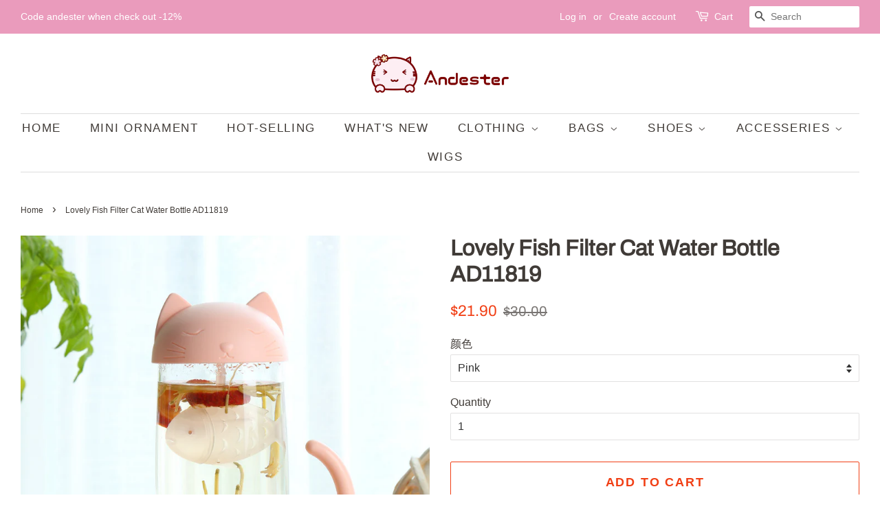

--- FILE ---
content_type: text/html; charset=utf-8
request_url: https://www.andester.com/products/lovely-fish-filter-cat-water-bottle-ad11819
body_size: 18151
content:
<!doctype html>
<html class="no-js" lang="en">
<head>

  <!-- Basic page needs ================================================== -->
  <meta charset="utf-8">
  <meta http-equiv="X-UA-Compatible" content="IE=edge,chrome=1">

  

  <!-- Title and description ================================================== -->
  <title>
  Lovely Fish Filter Cat Water Bottle AD11819 &ndash; Andester
  </title>

  
  <meta name="description" content="Color: White / Pink / Black Material: Glass Size Chart:">
  

  <!-- Social meta ================================================== -->
  <!-- /snippets/social-meta-tags.liquid -->




<meta property="og:site_name" content="Andester">
<meta property="og:url" content="https://www.andester.com/products/lovely-fish-filter-cat-water-bottle-ad11819">
<meta property="og:title" content="Lovely Fish Filter Cat Water Bottle AD11819">
<meta property="og:type" content="product">
<meta property="og:description" content="Color: White / Pink / Black Material: Glass Size Chart:">

  <meta property="og:price:amount" content="21.90">
  <meta property="og:price:currency" content="USD">

<meta property="og:image" content="http://www.andester.com/cdn/shop/products/TB2_2WkcCYTBKNjSZKbXXXJ8pXa__822072240_1200x1200.jpg?v=1595664132"><meta property="og:image" content="http://www.andester.com/cdn/shop/products/O1CN01sjCaF51D8MKDPth4S__2207908250171_1200x1200.jpg?v=1595664132"><meta property="og:image" content="http://www.andester.com/cdn/shop/products/O1CN0179JrWK1foJpLx0LE3__2200628384053_1200x1200.jpg?v=1595664132">
<meta property="og:image:secure_url" content="https://www.andester.com/cdn/shop/products/TB2_2WkcCYTBKNjSZKbXXXJ8pXa__822072240_1200x1200.jpg?v=1595664132"><meta property="og:image:secure_url" content="https://www.andester.com/cdn/shop/products/O1CN01sjCaF51D8MKDPth4S__2207908250171_1200x1200.jpg?v=1595664132"><meta property="og:image:secure_url" content="https://www.andester.com/cdn/shop/products/O1CN0179JrWK1foJpLx0LE3__2200628384053_1200x1200.jpg?v=1595664132">


<meta name="twitter:card" content="summary_large_image">
<meta name="twitter:title" content="Lovely Fish Filter Cat Water Bottle AD11819">
<meta name="twitter:description" content="Color: White / Pink / Black Material: Glass Size Chart:">


  <!-- Helpers ================================================== -->
  <link rel="canonical" href="https://www.andester.com/products/lovely-fish-filter-cat-water-bottle-ad11819">
  <meta name="viewport" content="width=device-width,initial-scale=1">
  <meta name="theme-color" content="#f13f15">

  <!-- CSS ================================================== -->
  <link href="//www.andester.com/cdn/shop/t/39/assets/timber.scss.css?v=159451495510828544441759331599" rel="stylesheet" type="text/css" media="all" />
  <link href="//www.andester.com/cdn/shop/t/39/assets/theme.scss.css?v=173599692762125113501759331598" rel="stylesheet" type="text/css" media="all" />

  <script>
    window.theme = window.theme || {};

    var theme = {
      strings: {
        addToCart: "Add to Cart",
        soldOut: "Sold Out",
        unavailable: "Unavailable",
        zoomClose: "Close (Esc)",
        zoomPrev: "Previous (Left arrow key)",
        zoomNext: "Next (Right arrow key)",
        addressError: "Error looking up that address",
        addressNoResults: "No results for that address",
        addressQueryLimit: "You have exceeded the Google API usage limit. Consider upgrading to a \u003ca href=\"https:\/\/developers.google.com\/maps\/premium\/usage-limits\"\u003ePremium Plan\u003c\/a\u003e.",
        authError: "There was a problem authenticating your Google Maps API Key."
      },
      settings: {
        // Adding some settings to allow the editor to update correctly when they are changed
        enableWideLayout: true,
        typeAccentTransform: true,
        typeAccentSpacing: true,
        baseFontSize: '16px',
        headerBaseFontSize: '32px',
        accentFontSize: '17px'
      },
      variables: {
        mediaQueryMedium: 'screen and (max-width: 768px)',
        bpSmall: false
      },
      moneyFormat: "\u003cspan class=money\u003e${{amount}}\u003c\/span\u003e"
    }

    document.documentElement.className = document.documentElement.className.replace('no-js', 'supports-js');
  </script>

  <!-- Header hook for plugins ================================================== -->
  <script>window.performance && window.performance.mark && window.performance.mark('shopify.content_for_header.start');</script><meta name="google-site-verification" content="KyOH1PjJn7NsUDJFtUzJLg6IykRtksUM-3EnXqdmAo4">
<meta id="shopify-digital-wallet" name="shopify-digital-wallet" content="/17781697/digital_wallets/dialog">
<meta name="shopify-checkout-api-token" content="0ccdce3bc2db7ad716b6162905edc19b">
<meta id="in-context-paypal-metadata" data-shop-id="17781697" data-venmo-supported="false" data-environment="production" data-locale="en_US" data-paypal-v4="true" data-currency="USD">
<link rel="alternate" type="application/json+oembed" href="https://www.andester.com/products/lovely-fish-filter-cat-water-bottle-ad11819.oembed">
<script async="async" src="/checkouts/internal/preloads.js?locale=en-US"></script>
<script id="shopify-features" type="application/json">{"accessToken":"0ccdce3bc2db7ad716b6162905edc19b","betas":["rich-media-storefront-analytics"],"domain":"www.andester.com","predictiveSearch":true,"shopId":17781697,"locale":"en"}</script>
<script>var Shopify = Shopify || {};
Shopify.shop = "andester.myshopify.com";
Shopify.locale = "en";
Shopify.currency = {"active":"USD","rate":"1.0"};
Shopify.country = "US";
Shopify.theme = {"name":"Minimal","id":120212750379,"schema_name":"Minimal","schema_version":"12.4.1","theme_store_id":380,"role":"main"};
Shopify.theme.handle = "null";
Shopify.theme.style = {"id":null,"handle":null};
Shopify.cdnHost = "www.andester.com/cdn";
Shopify.routes = Shopify.routes || {};
Shopify.routes.root = "/";</script>
<script type="module">!function(o){(o.Shopify=o.Shopify||{}).modules=!0}(window);</script>
<script>!function(o){function n(){var o=[];function n(){o.push(Array.prototype.slice.apply(arguments))}return n.q=o,n}var t=o.Shopify=o.Shopify||{};t.loadFeatures=n(),t.autoloadFeatures=n()}(window);</script>
<script id="shop-js-analytics" type="application/json">{"pageType":"product"}</script>
<script defer="defer" async type="module" src="//www.andester.com/cdn/shopifycloud/shop-js/modules/v2/client.init-shop-cart-sync_Bc8-qrdt.en.esm.js"></script>
<script defer="defer" async type="module" src="//www.andester.com/cdn/shopifycloud/shop-js/modules/v2/chunk.common_CmNk3qlo.esm.js"></script>
<script type="module">
  await import("//www.andester.com/cdn/shopifycloud/shop-js/modules/v2/client.init-shop-cart-sync_Bc8-qrdt.en.esm.js");
await import("//www.andester.com/cdn/shopifycloud/shop-js/modules/v2/chunk.common_CmNk3qlo.esm.js");

  window.Shopify.SignInWithShop?.initShopCartSync?.({"fedCMEnabled":true,"windoidEnabled":true});

</script>
<script>(function() {
  var isLoaded = false;
  function asyncLoad() {
    if (isLoaded) return;
    isLoaded = true;
    var urls = ["https:\/\/toastibar-cdn.makeprosimp.com\/v1\/published\/14526\/408a30b03efb4cc2a76e993159ed9523\/950\/app.js?v=1\u0026shop=andester.myshopify.com","https:\/\/loox.io\/widget\/NkUDAUwE1d\/loox.1577809846995.js?shop=andester.myshopify.com","https:\/\/mpop.pxucdn.com\/apps.pixelunion.net\/scripts\/js\/countdown\/bundle.min.js?shop=andester.myshopify.com","https:\/\/cdn.hextom.com\/js\/eventpromotionbar.js?shop=andester.myshopify.com","https:\/\/cdn.hextom.com\/js\/ultimatesalesboost.js?shop=andester.myshopify.com","https:\/\/cdn.hextom.com\/js\/freeshippingbar.js?shop=andester.myshopify.com","https:\/\/cdn5.hextom.com\/js\/vimotia.js?shop=andester.myshopify.com"];
    for (var i = 0; i < urls.length; i++) {
      var s = document.createElement('script');
      s.type = 'text/javascript';
      s.async = true;
      s.src = urls[i];
      var x = document.getElementsByTagName('script')[0];
      x.parentNode.insertBefore(s, x);
    }
  };
  if(window.attachEvent) {
    window.attachEvent('onload', asyncLoad);
  } else {
    window.addEventListener('load', asyncLoad, false);
  }
})();</script>
<script id="__st">var __st={"a":17781697,"offset":28800,"reqid":"7aaf6ce0-0058-45e8-8018-1588220e2d4d-1762296705","pageurl":"www.andester.com\/products\/lovely-fish-filter-cat-water-bottle-ad11819","u":"d602c8d899f8","p":"product","rtyp":"product","rid":4498415058987};</script>
<script>window.ShopifyPaypalV4VisibilityTracking = true;</script>
<script id="captcha-bootstrap">!function(){'use strict';const t='contact',e='account',n='new_comment',o=[[t,t],['blogs',n],['comments',n],[t,'customer']],c=[[e,'customer_login'],[e,'guest_login'],[e,'recover_customer_password'],[e,'create_customer']],r=t=>t.map((([t,e])=>`form[action*='/${t}']:not([data-nocaptcha='true']) input[name='form_type'][value='${e}']`)).join(','),a=t=>()=>t?[...document.querySelectorAll(t)].map((t=>t.form)):[];function s(){const t=[...o],e=r(t);return a(e)}const i='password',u='form_key',d=['recaptcha-v3-token','g-recaptcha-response','h-captcha-response',i],f=()=>{try{return window.sessionStorage}catch{return}},m='__shopify_v',_=t=>t.elements[u];function p(t,e,n=!1){try{const o=window.sessionStorage,c=JSON.parse(o.getItem(e)),{data:r}=function(t){const{data:e,action:n}=t;return t[m]||n?{data:e,action:n}:{data:t,action:n}}(c);for(const[e,n]of Object.entries(r))t.elements[e]&&(t.elements[e].value=n);n&&o.removeItem(e)}catch(o){console.error('form repopulation failed',{error:o})}}const l='form_type',E='cptcha';function T(t){t.dataset[E]=!0}const w=window,h=w.document,L='Shopify',v='ce_forms',y='captcha';let A=!1;((t,e)=>{const n=(g='f06e6c50-85a8-45c8-87d0-21a2b65856fe',I='https://cdn.shopify.com/shopifycloud/storefront-forms-hcaptcha/ce_storefront_forms_captcha_hcaptcha.v1.5.2.iife.js',D={infoText:'Protected by hCaptcha',privacyText:'Privacy',termsText:'Terms'},(t,e,n)=>{const o=w[L][v],c=o.bindForm;if(c)return c(t,g,e,D).then(n);var r;o.q.push([[t,g,e,D],n]),r=I,A||(h.body.append(Object.assign(h.createElement('script'),{id:'captcha-provider',async:!0,src:r})),A=!0)});var g,I,D;w[L]=w[L]||{},w[L][v]=w[L][v]||{},w[L][v].q=[],w[L][y]=w[L][y]||{},w[L][y].protect=function(t,e){n(t,void 0,e),T(t)},Object.freeze(w[L][y]),function(t,e,n,w,h,L){const[v,y,A,g]=function(t,e,n){const i=e?o:[],u=t?c:[],d=[...i,...u],f=r(d),m=r(i),_=r(d.filter((([t,e])=>n.includes(e))));return[a(f),a(m),a(_),s()]}(w,h,L),I=t=>{const e=t.target;return e instanceof HTMLFormElement?e:e&&e.form},D=t=>v().includes(t);t.addEventListener('submit',(t=>{const e=I(t);if(!e)return;const n=D(e)&&!e.dataset.hcaptchaBound&&!e.dataset.recaptchaBound,o=_(e),c=g().includes(e)&&(!o||!o.value);(n||c)&&t.preventDefault(),c&&!n&&(function(t){try{if(!f())return;!function(t){const e=f();if(!e)return;const n=_(t);if(!n)return;const o=n.value;o&&e.removeItem(o)}(t);const e=Array.from(Array(32),(()=>Math.random().toString(36)[2])).join('');!function(t,e){_(t)||t.append(Object.assign(document.createElement('input'),{type:'hidden',name:u})),t.elements[u].value=e}(t,e),function(t,e){const n=f();if(!n)return;const o=[...t.querySelectorAll(`input[type='${i}']`)].map((({name:t})=>t)),c=[...d,...o],r={};for(const[a,s]of new FormData(t).entries())c.includes(a)||(r[a]=s);n.setItem(e,JSON.stringify({[m]:1,action:t.action,data:r}))}(t,e)}catch(e){console.error('failed to persist form',e)}}(e),e.submit())}));const S=(t,e)=>{t&&!t.dataset[E]&&(n(t,e.some((e=>e===t))),T(t))};for(const o of['focusin','change'])t.addEventListener(o,(t=>{const e=I(t);D(e)&&S(e,y())}));const B=e.get('form_key'),M=e.get(l),P=B&&M;t.addEventListener('DOMContentLoaded',(()=>{const t=y();if(P)for(const e of t)e.elements[l].value===M&&p(e,B);[...new Set([...A(),...v().filter((t=>'true'===t.dataset.shopifyCaptcha))])].forEach((e=>S(e,t)))}))}(h,new URLSearchParams(w.location.search),n,t,e,['guest_login'])})(!0,!0)}();</script>
<script integrity="sha256-52AcMU7V7pcBOXWImdc/TAGTFKeNjmkeM1Pvks/DTgc=" data-source-attribution="shopify.loadfeatures" defer="defer" src="//www.andester.com/cdn/shopifycloud/storefront/assets/storefront/load_feature-81c60534.js" crossorigin="anonymous"></script>
<script data-source-attribution="shopify.dynamic_checkout.dynamic.init">var Shopify=Shopify||{};Shopify.PaymentButton=Shopify.PaymentButton||{isStorefrontPortableWallets:!0,init:function(){window.Shopify.PaymentButton.init=function(){};var t=document.createElement("script");t.src="https://www.andester.com/cdn/shopifycloud/portable-wallets/latest/portable-wallets.en.js",t.type="module",document.head.appendChild(t)}};
</script>
<script data-source-attribution="shopify.dynamic_checkout.buyer_consent">
  function portableWalletsHideBuyerConsent(e){var t=document.getElementById("shopify-buyer-consent"),n=document.getElementById("shopify-subscription-policy-button");t&&n&&(t.classList.add("hidden"),t.setAttribute("aria-hidden","true"),n.removeEventListener("click",e))}function portableWalletsShowBuyerConsent(e){var t=document.getElementById("shopify-buyer-consent"),n=document.getElementById("shopify-subscription-policy-button");t&&n&&(t.classList.remove("hidden"),t.removeAttribute("aria-hidden"),n.addEventListener("click",e))}window.Shopify?.PaymentButton&&(window.Shopify.PaymentButton.hideBuyerConsent=portableWalletsHideBuyerConsent,window.Shopify.PaymentButton.showBuyerConsent=portableWalletsShowBuyerConsent);
</script>
<script>
  function portableWalletsCleanup(e){e&&e.src&&console.error("Failed to load portable wallets script "+e.src);var t=document.querySelectorAll("shopify-accelerated-checkout .shopify-payment-button__skeleton, shopify-accelerated-checkout-cart .wallet-cart-button__skeleton"),e=document.getElementById("shopify-buyer-consent");for(let e=0;e<t.length;e++)t[e].remove();e&&e.remove()}function portableWalletsNotLoadedAsModule(e){e instanceof ErrorEvent&&"string"==typeof e.message&&e.message.includes("import.meta")&&"string"==typeof e.filename&&e.filename.includes("portable-wallets")&&(window.removeEventListener("error",portableWalletsNotLoadedAsModule),window.Shopify.PaymentButton.failedToLoad=e,"loading"===document.readyState?document.addEventListener("DOMContentLoaded",window.Shopify.PaymentButton.init):window.Shopify.PaymentButton.init())}window.addEventListener("error",portableWalletsNotLoadedAsModule);
</script>

<script type="module" src="https://www.andester.com/cdn/shopifycloud/portable-wallets/latest/portable-wallets.en.js" onError="portableWalletsCleanup(this)" crossorigin="anonymous"></script>
<script nomodule>
  document.addEventListener("DOMContentLoaded", portableWalletsCleanup);
</script>

<link id="shopify-accelerated-checkout-styles" rel="stylesheet" media="screen" href="https://www.andester.com/cdn/shopifycloud/portable-wallets/latest/accelerated-checkout-backwards-compat.css" crossorigin="anonymous">
<style id="shopify-accelerated-checkout-cart">
        #shopify-buyer-consent {
  margin-top: 1em;
  display: inline-block;
  width: 100%;
}

#shopify-buyer-consent.hidden {
  display: none;
}

#shopify-subscription-policy-button {
  background: none;
  border: none;
  padding: 0;
  text-decoration: underline;
  font-size: inherit;
  cursor: pointer;
}

#shopify-subscription-policy-button::before {
  box-shadow: none;
}

      </style>

<script>window.performance && window.performance.mark && window.performance.mark('shopify.content_for_header.end');</script>

  <script src="//www.andester.com/cdn/shop/t/39/assets/jquery-2.2.3.min.js?v=58211863146907186831618817013" type="text/javascript"></script>

  <script src="//www.andester.com/cdn/shop/t/39/assets/lazysizes.min.js?v=155223123402716617051618817013" async="async"></script>

  
  


	<script>var loox_global_hash = '1649934970625';</script><style>.loox-reviews-default { max-width: 1200px; margin: 0 auto; }.loox-rating .loox-icon { color:#FFC000; }</style>
<link href="https://monorail-edge.shopifysvc.com" rel="dns-prefetch">
<script>(function(){if ("sendBeacon" in navigator && "performance" in window) {try {var session_token_from_headers = performance.getEntriesByType('navigation')[0].serverTiming.find(x => x.name == '_s').description;} catch {var session_token_from_headers = undefined;}var session_cookie_matches = document.cookie.match(/_shopify_s=([^;]*)/);var session_token_from_cookie = session_cookie_matches && session_cookie_matches.length === 2 ? session_cookie_matches[1] : "";var session_token = session_token_from_headers || session_token_from_cookie || "";function handle_abandonment_event(e) {var entries = performance.getEntries().filter(function(entry) {return /monorail-edge.shopifysvc.com/.test(entry.name);});if (!window.abandonment_tracked && entries.length === 0) {window.abandonment_tracked = true;var currentMs = Date.now();var navigation_start = performance.timing.navigationStart;var payload = {shop_id: 17781697,url: window.location.href,navigation_start,duration: currentMs - navigation_start,session_token,page_type: "product"};window.navigator.sendBeacon("https://monorail-edge.shopifysvc.com/v1/produce", JSON.stringify({schema_id: "online_store_buyer_site_abandonment/1.1",payload: payload,metadata: {event_created_at_ms: currentMs,event_sent_at_ms: currentMs}}));}}window.addEventListener('pagehide', handle_abandonment_event);}}());</script>
<script id="web-pixels-manager-setup">(function e(e,d,r,n,o){if(void 0===o&&(o={}),!Boolean(null===(a=null===(i=window.Shopify)||void 0===i?void 0:i.analytics)||void 0===a?void 0:a.replayQueue)){var i,a;window.Shopify=window.Shopify||{};var t=window.Shopify;t.analytics=t.analytics||{};var s=t.analytics;s.replayQueue=[],s.publish=function(e,d,r){return s.replayQueue.push([e,d,r]),!0};try{self.performance.mark("wpm:start")}catch(e){}var l=function(){var e={modern:/Edge?\/(1{2}[4-9]|1[2-9]\d|[2-9]\d{2}|\d{4,})\.\d+(\.\d+|)|Firefox\/(1{2}[4-9]|1[2-9]\d|[2-9]\d{2}|\d{4,})\.\d+(\.\d+|)|Chrom(ium|e)\/(9{2}|\d{3,})\.\d+(\.\d+|)|(Maci|X1{2}).+ Version\/(15\.\d+|(1[6-9]|[2-9]\d|\d{3,})\.\d+)([,.]\d+|)( \(\w+\)|)( Mobile\/\w+|) Safari\/|Chrome.+OPR\/(9{2}|\d{3,})\.\d+\.\d+|(CPU[ +]OS|iPhone[ +]OS|CPU[ +]iPhone|CPU IPhone OS|CPU iPad OS)[ +]+(15[._]\d+|(1[6-9]|[2-9]\d|\d{3,})[._]\d+)([._]\d+|)|Android:?[ /-](13[3-9]|1[4-9]\d|[2-9]\d{2}|\d{4,})(\.\d+|)(\.\d+|)|Android.+Firefox\/(13[5-9]|1[4-9]\d|[2-9]\d{2}|\d{4,})\.\d+(\.\d+|)|Android.+Chrom(ium|e)\/(13[3-9]|1[4-9]\d|[2-9]\d{2}|\d{4,})\.\d+(\.\d+|)|SamsungBrowser\/([2-9]\d|\d{3,})\.\d+/,legacy:/Edge?\/(1[6-9]|[2-9]\d|\d{3,})\.\d+(\.\d+|)|Firefox\/(5[4-9]|[6-9]\d|\d{3,})\.\d+(\.\d+|)|Chrom(ium|e)\/(5[1-9]|[6-9]\d|\d{3,})\.\d+(\.\d+|)([\d.]+$|.*Safari\/(?![\d.]+ Edge\/[\d.]+$))|(Maci|X1{2}).+ Version\/(10\.\d+|(1[1-9]|[2-9]\d|\d{3,})\.\d+)([,.]\d+|)( \(\w+\)|)( Mobile\/\w+|) Safari\/|Chrome.+OPR\/(3[89]|[4-9]\d|\d{3,})\.\d+\.\d+|(CPU[ +]OS|iPhone[ +]OS|CPU[ +]iPhone|CPU IPhone OS|CPU iPad OS)[ +]+(10[._]\d+|(1[1-9]|[2-9]\d|\d{3,})[._]\d+)([._]\d+|)|Android:?[ /-](13[3-9]|1[4-9]\d|[2-9]\d{2}|\d{4,})(\.\d+|)(\.\d+|)|Mobile Safari.+OPR\/([89]\d|\d{3,})\.\d+\.\d+|Android.+Firefox\/(13[5-9]|1[4-9]\d|[2-9]\d{2}|\d{4,})\.\d+(\.\d+|)|Android.+Chrom(ium|e)\/(13[3-9]|1[4-9]\d|[2-9]\d{2}|\d{4,})\.\d+(\.\d+|)|Android.+(UC? ?Browser|UCWEB|U3)[ /]?(15\.([5-9]|\d{2,})|(1[6-9]|[2-9]\d|\d{3,})\.\d+)\.\d+|SamsungBrowser\/(5\.\d+|([6-9]|\d{2,})\.\d+)|Android.+MQ{2}Browser\/(14(\.(9|\d{2,})|)|(1[5-9]|[2-9]\d|\d{3,})(\.\d+|))(\.\d+|)|K[Aa][Ii]OS\/(3\.\d+|([4-9]|\d{2,})\.\d+)(\.\d+|)/},d=e.modern,r=e.legacy,n=navigator.userAgent;return n.match(d)?"modern":n.match(r)?"legacy":"unknown"}(),u="modern"===l?"modern":"legacy",c=(null!=n?n:{modern:"",legacy:""})[u],f=function(e){return[e.baseUrl,"/wpm","/b",e.hashVersion,"modern"===e.buildTarget?"m":"l",".js"].join("")}({baseUrl:d,hashVersion:r,buildTarget:u}),m=function(e){var d=e.version,r=e.bundleTarget,n=e.surface,o=e.pageUrl,i=e.monorailEndpoint;return{emit:function(e){var a=e.status,t=e.errorMsg,s=(new Date).getTime(),l=JSON.stringify({metadata:{event_sent_at_ms:s},events:[{schema_id:"web_pixels_manager_load/3.1",payload:{version:d,bundle_target:r,page_url:o,status:a,surface:n,error_msg:t},metadata:{event_created_at_ms:s}}]});if(!i)return console&&console.warn&&console.warn("[Web Pixels Manager] No Monorail endpoint provided, skipping logging."),!1;try{return self.navigator.sendBeacon.bind(self.navigator)(i,l)}catch(e){}var u=new XMLHttpRequest;try{return u.open("POST",i,!0),u.setRequestHeader("Content-Type","text/plain"),u.send(l),!0}catch(e){return console&&console.warn&&console.warn("[Web Pixels Manager] Got an unhandled error while logging to Monorail."),!1}}}}({version:r,bundleTarget:l,surface:e.surface,pageUrl:self.location.href,monorailEndpoint:e.monorailEndpoint});try{o.browserTarget=l,function(e){var d=e.src,r=e.async,n=void 0===r||r,o=e.onload,i=e.onerror,a=e.sri,t=e.scriptDataAttributes,s=void 0===t?{}:t,l=document.createElement("script"),u=document.querySelector("head"),c=document.querySelector("body");if(l.async=n,l.src=d,a&&(l.integrity=a,l.crossOrigin="anonymous"),s)for(var f in s)if(Object.prototype.hasOwnProperty.call(s,f))try{l.dataset[f]=s[f]}catch(e){}if(o&&l.addEventListener("load",o),i&&l.addEventListener("error",i),u)u.appendChild(l);else{if(!c)throw new Error("Did not find a head or body element to append the script");c.appendChild(l)}}({src:f,async:!0,onload:function(){if(!function(){var e,d;return Boolean(null===(d=null===(e=window.Shopify)||void 0===e?void 0:e.analytics)||void 0===d?void 0:d.initialized)}()){var d=window.webPixelsManager.init(e)||void 0;if(d){var r=window.Shopify.analytics;r.replayQueue.forEach((function(e){var r=e[0],n=e[1],o=e[2];d.publishCustomEvent(r,n,o)})),r.replayQueue=[],r.publish=d.publishCustomEvent,r.visitor=d.visitor,r.initialized=!0}}},onerror:function(){return m.emit({status:"failed",errorMsg:"".concat(f," has failed to load")})},sri:function(e){var d=/^sha384-[A-Za-z0-9+/=]+$/;return"string"==typeof e&&d.test(e)}(c)?c:"",scriptDataAttributes:o}),m.emit({status:"loading"})}catch(e){m.emit({status:"failed",errorMsg:(null==e?void 0:e.message)||"Unknown error"})}}})({shopId: 17781697,storefrontBaseUrl: "https://www.andester.com",extensionsBaseUrl: "https://extensions.shopifycdn.com/cdn/shopifycloud/web-pixels-manager",monorailEndpoint: "https://monorail-edge.shopifysvc.com/unstable/produce_batch",surface: "storefront-renderer",enabledBetaFlags: ["2dca8a86"],webPixelsConfigList: [{"id":"272924715","configuration":"{\"config\":\"{\\\"pixel_id\\\":\\\"AW-717740264\\\",\\\"target_country\\\":\\\"US\\\",\\\"gtag_events\\\":[{\\\"type\\\":\\\"search\\\",\\\"action_label\\\":\\\"AW-717740264\\\/QVv8CKKzxKcBEOixn9YC\\\"},{\\\"type\\\":\\\"begin_checkout\\\",\\\"action_label\\\":\\\"AW-717740264\\\/QARPCJ-zxKcBEOixn9YC\\\"},{\\\"type\\\":\\\"view_item\\\",\\\"action_label\\\":[\\\"AW-717740264\\\/l-BfCJmzxKcBEOixn9YC\\\",\\\"MC-4DDJPB8KVJ\\\"]},{\\\"type\\\":\\\"purchase\\\",\\\"action_label\\\":[\\\"AW-717740264\\\/7mZ-CJazxKcBEOixn9YC\\\",\\\"MC-4DDJPB8KVJ\\\"]},{\\\"type\\\":\\\"page_view\\\",\\\"action_label\\\":[\\\"AW-717740264\\\/JaMuCJOzxKcBEOixn9YC\\\",\\\"MC-4DDJPB8KVJ\\\"]},{\\\"type\\\":\\\"add_payment_info\\\",\\\"action_label\\\":\\\"AW-717740264\\\/q_gHCKWzxKcBEOixn9YC\\\"},{\\\"type\\\":\\\"add_to_cart\\\",\\\"action_label\\\":\\\"AW-717740264\\\/hhlRCJyzxKcBEOixn9YC\\\"}],\\\"enable_monitoring_mode\\\":false}\"}","eventPayloadVersion":"v1","runtimeContext":"OPEN","scriptVersion":"b2a88bafab3e21179ed38636efcd8a93","type":"APP","apiClientId":1780363,"privacyPurposes":[],"dataSharingAdjustments":{"protectedCustomerApprovalScopes":["read_customer_address","read_customer_email","read_customer_name","read_customer_personal_data","read_customer_phone"]}},{"id":"shopify-app-pixel","configuration":"{}","eventPayloadVersion":"v1","runtimeContext":"STRICT","scriptVersion":"0450","apiClientId":"shopify-pixel","type":"APP","privacyPurposes":["ANALYTICS","MARKETING"]},{"id":"shopify-custom-pixel","eventPayloadVersion":"v1","runtimeContext":"LAX","scriptVersion":"0450","apiClientId":"shopify-pixel","type":"CUSTOM","privacyPurposes":["ANALYTICS","MARKETING"]}],isMerchantRequest: false,initData: {"shop":{"name":"Andester","paymentSettings":{"currencyCode":"USD"},"myshopifyDomain":"andester.myshopify.com","countryCode":"CN","storefrontUrl":"https:\/\/www.andester.com"},"customer":null,"cart":null,"checkout":null,"productVariants":[{"price":{"amount":21.9,"currencyCode":"USD"},"product":{"title":"Lovely Fish Filter Cat Water Bottle AD11819","vendor":"Andester","id":"4498415058987","untranslatedTitle":"Lovely Fish Filter Cat Water Bottle AD11819","url":"\/products\/lovely-fish-filter-cat-water-bottle-ad11819","type":""},"id":"31914822205483","image":{"src":"\/\/www.andester.com\/cdn\/shop\/products\/O1CN01sjCaF51D8MKDPth4S__2207908250171.jpg?v=1595664132"},"sku":"AD11819","title":"Pink","untranslatedTitle":"Pink"},{"price":{"amount":21.9,"currencyCode":"USD"},"product":{"title":"Lovely Fish Filter Cat Water Bottle AD11819","vendor":"Andester","id":"4498415058987","untranslatedTitle":"Lovely Fish Filter Cat Water Bottle AD11819","url":"\/products\/lovely-fish-filter-cat-water-bottle-ad11819","type":""},"id":"31914822238251","image":{"src":"\/\/www.andester.com\/cdn\/shop\/products\/O1CN0179JrWK1foJpLx0LE3__2200628384053.jpg?v=1595664132"},"sku":"AD11819","title":"White","untranslatedTitle":"White"},{"price":{"amount":21.9,"currencyCode":"USD"},"product":{"title":"Lovely Fish Filter Cat Water Bottle AD11819","vendor":"Andester","id":"4498415058987","untranslatedTitle":"Lovely Fish Filter Cat Water Bottle AD11819","url":"\/products\/lovely-fish-filter-cat-water-bottle-ad11819","type":""},"id":"31914822271019","image":{"src":"\/\/www.andester.com\/cdn\/shop\/products\/L_0QYTUMT1_8HHKV_DWTK.png?v=1595664132"},"sku":"AD11819","title":"Black","untranslatedTitle":"Black"}],"purchasingCompany":null},},"https://www.andester.com/cdn","5303c62bw494ab25dp0d72f2dcm48e21f5a",{"modern":"","legacy":""},{"shopId":"17781697","storefrontBaseUrl":"https:\/\/www.andester.com","extensionBaseUrl":"https:\/\/extensions.shopifycdn.com\/cdn\/shopifycloud\/web-pixels-manager","surface":"storefront-renderer","enabledBetaFlags":"[\"2dca8a86\"]","isMerchantRequest":"false","hashVersion":"5303c62bw494ab25dp0d72f2dcm48e21f5a","publish":"custom","events":"[[\"page_viewed\",{}],[\"product_viewed\",{\"productVariant\":{\"price\":{\"amount\":21.9,\"currencyCode\":\"USD\"},\"product\":{\"title\":\"Lovely Fish Filter Cat Water Bottle AD11819\",\"vendor\":\"Andester\",\"id\":\"4498415058987\",\"untranslatedTitle\":\"Lovely Fish Filter Cat Water Bottle AD11819\",\"url\":\"\/products\/lovely-fish-filter-cat-water-bottle-ad11819\",\"type\":\"\"},\"id\":\"31914822205483\",\"image\":{\"src\":\"\/\/www.andester.com\/cdn\/shop\/products\/O1CN01sjCaF51D8MKDPth4S__2207908250171.jpg?v=1595664132\"},\"sku\":\"AD11819\",\"title\":\"Pink\",\"untranslatedTitle\":\"Pink\"}}]]"});</script><script>
  window.ShopifyAnalytics = window.ShopifyAnalytics || {};
  window.ShopifyAnalytics.meta = window.ShopifyAnalytics.meta || {};
  window.ShopifyAnalytics.meta.currency = 'USD';
  var meta = {"product":{"id":4498415058987,"gid":"gid:\/\/shopify\/Product\/4498415058987","vendor":"Andester","type":"","variants":[{"id":31914822205483,"price":2190,"name":"Lovely Fish Filter Cat Water Bottle AD11819 - Pink","public_title":"Pink","sku":"AD11819"},{"id":31914822238251,"price":2190,"name":"Lovely Fish Filter Cat Water Bottle AD11819 - White","public_title":"White","sku":"AD11819"},{"id":31914822271019,"price":2190,"name":"Lovely Fish Filter Cat Water Bottle AD11819 - Black","public_title":"Black","sku":"AD11819"}],"remote":false},"page":{"pageType":"product","resourceType":"product","resourceId":4498415058987}};
  for (var attr in meta) {
    window.ShopifyAnalytics.meta[attr] = meta[attr];
  }
</script>
<script class="analytics">
  (function () {
    var customDocumentWrite = function(content) {
      var jquery = null;

      if (window.jQuery) {
        jquery = window.jQuery;
      } else if (window.Checkout && window.Checkout.$) {
        jquery = window.Checkout.$;
      }

      if (jquery) {
        jquery('body').append(content);
      }
    };

    var hasLoggedConversion = function(token) {
      if (token) {
        return document.cookie.indexOf('loggedConversion=' + token) !== -1;
      }
      return false;
    }

    var setCookieIfConversion = function(token) {
      if (token) {
        var twoMonthsFromNow = new Date(Date.now());
        twoMonthsFromNow.setMonth(twoMonthsFromNow.getMonth() + 2);

        document.cookie = 'loggedConversion=' + token + '; expires=' + twoMonthsFromNow;
      }
    }

    var trekkie = window.ShopifyAnalytics.lib = window.trekkie = window.trekkie || [];
    if (trekkie.integrations) {
      return;
    }
    trekkie.methods = [
      'identify',
      'page',
      'ready',
      'track',
      'trackForm',
      'trackLink'
    ];
    trekkie.factory = function(method) {
      return function() {
        var args = Array.prototype.slice.call(arguments);
        args.unshift(method);
        trekkie.push(args);
        return trekkie;
      };
    };
    for (var i = 0; i < trekkie.methods.length; i++) {
      var key = trekkie.methods[i];
      trekkie[key] = trekkie.factory(key);
    }
    trekkie.load = function(config) {
      trekkie.config = config || {};
      trekkie.config.initialDocumentCookie = document.cookie;
      var first = document.getElementsByTagName('script')[0];
      var script = document.createElement('script');
      script.type = 'text/javascript';
      script.onerror = function(e) {
        var scriptFallback = document.createElement('script');
        scriptFallback.type = 'text/javascript';
        scriptFallback.onerror = function(error) {
                var Monorail = {
      produce: function produce(monorailDomain, schemaId, payload) {
        var currentMs = new Date().getTime();
        var event = {
          schema_id: schemaId,
          payload: payload,
          metadata: {
            event_created_at_ms: currentMs,
            event_sent_at_ms: currentMs
          }
        };
        return Monorail.sendRequest("https://" + monorailDomain + "/v1/produce", JSON.stringify(event));
      },
      sendRequest: function sendRequest(endpointUrl, payload) {
        // Try the sendBeacon API
        if (window && window.navigator && typeof window.navigator.sendBeacon === 'function' && typeof window.Blob === 'function' && !Monorail.isIos12()) {
          var blobData = new window.Blob([payload], {
            type: 'text/plain'
          });

          if (window.navigator.sendBeacon(endpointUrl, blobData)) {
            return true;
          } // sendBeacon was not successful

        } // XHR beacon

        var xhr = new XMLHttpRequest();

        try {
          xhr.open('POST', endpointUrl);
          xhr.setRequestHeader('Content-Type', 'text/plain');
          xhr.send(payload);
        } catch (e) {
          console.log(e);
        }

        return false;
      },
      isIos12: function isIos12() {
        return window.navigator.userAgent.lastIndexOf('iPhone; CPU iPhone OS 12_') !== -1 || window.navigator.userAgent.lastIndexOf('iPad; CPU OS 12_') !== -1;
      }
    };
    Monorail.produce('monorail-edge.shopifysvc.com',
      'trekkie_storefront_load_errors/1.1',
      {shop_id: 17781697,
      theme_id: 120212750379,
      app_name: "storefront",
      context_url: window.location.href,
      source_url: "//www.andester.com/cdn/s/trekkie.storefront.5ad93876886aa0a32f5bade9f25632a26c6f183a.min.js"});

        };
        scriptFallback.async = true;
        scriptFallback.src = '//www.andester.com/cdn/s/trekkie.storefront.5ad93876886aa0a32f5bade9f25632a26c6f183a.min.js';
        first.parentNode.insertBefore(scriptFallback, first);
      };
      script.async = true;
      script.src = '//www.andester.com/cdn/s/trekkie.storefront.5ad93876886aa0a32f5bade9f25632a26c6f183a.min.js';
      first.parentNode.insertBefore(script, first);
    };
    trekkie.load(
      {"Trekkie":{"appName":"storefront","development":false,"defaultAttributes":{"shopId":17781697,"isMerchantRequest":null,"themeId":120212750379,"themeCityHash":"13395442956828607323","contentLanguage":"en","currency":"USD","eventMetadataId":"74399363-ba05-498f-95c9-ec940e2a87d4"},"isServerSideCookieWritingEnabled":true,"monorailRegion":"shop_domain","enabledBetaFlags":["f0df213a"]},"Session Attribution":{},"S2S":{"facebookCapiEnabled":false,"source":"trekkie-storefront-renderer","apiClientId":580111}}
    );

    var loaded = false;
    trekkie.ready(function() {
      if (loaded) return;
      loaded = true;

      window.ShopifyAnalytics.lib = window.trekkie;

      var originalDocumentWrite = document.write;
      document.write = customDocumentWrite;
      try { window.ShopifyAnalytics.merchantGoogleAnalytics.call(this); } catch(error) {};
      document.write = originalDocumentWrite;

      window.ShopifyAnalytics.lib.page(null,{"pageType":"product","resourceType":"product","resourceId":4498415058987,"shopifyEmitted":true});

      var match = window.location.pathname.match(/checkouts\/(.+)\/(thank_you|post_purchase)/)
      var token = match? match[1]: undefined;
      if (!hasLoggedConversion(token)) {
        setCookieIfConversion(token);
        window.ShopifyAnalytics.lib.track("Viewed Product",{"currency":"USD","variantId":31914822205483,"productId":4498415058987,"productGid":"gid:\/\/shopify\/Product\/4498415058987","name":"Lovely Fish Filter Cat Water Bottle AD11819 - Pink","price":"21.90","sku":"AD11819","brand":"Andester","variant":"Pink","category":"","nonInteraction":true,"remote":false},undefined,undefined,{"shopifyEmitted":true});
      window.ShopifyAnalytics.lib.track("monorail:\/\/trekkie_storefront_viewed_product\/1.1",{"currency":"USD","variantId":31914822205483,"productId":4498415058987,"productGid":"gid:\/\/shopify\/Product\/4498415058987","name":"Lovely Fish Filter Cat Water Bottle AD11819 - Pink","price":"21.90","sku":"AD11819","brand":"Andester","variant":"Pink","category":"","nonInteraction":true,"remote":false,"referer":"https:\/\/www.andester.com\/products\/lovely-fish-filter-cat-water-bottle-ad11819"});
      }
    });


        var eventsListenerScript = document.createElement('script');
        eventsListenerScript.async = true;
        eventsListenerScript.src = "//www.andester.com/cdn/shopifycloud/storefront/assets/shop_events_listener-3da45d37.js";
        document.getElementsByTagName('head')[0].appendChild(eventsListenerScript);

})();</script>
<script
  defer
  src="https://www.andester.com/cdn/shopifycloud/perf-kit/shopify-perf-kit-2.1.2.min.js"
  data-application="storefront-renderer"
  data-shop-id="17781697"
  data-render-region="gcp-us-central1"
  data-page-type="product"
  data-theme-instance-id="120212750379"
  data-theme-name="Minimal"
  data-theme-version="12.4.1"
  data-monorail-region="shop_domain"
  data-resource-timing-sampling-rate="10"
  data-shs="true"
  data-shs-beacon="true"
  data-shs-export-with-fetch="true"
  data-shs-logs-sample-rate="1"
></script>
</head>

<body id="lovely-fish-filter-cat-water-bottle-ad11819" class="template-product">

  <div id="shopify-section-header" class="shopify-section"><style>
  .logo__image-wrapper {
    max-width: 200px;
  }
  /*================= If logo is above navigation ================== */
  
    .site-nav {
      
        border-top: 1px solid #dddddd;
        border-bottom: 1px solid #dddddd;
      
      margin-top: 30px;
    }

    
      .logo__image-wrapper {
        margin: 0 auto;
      }
    
  

  /*============ If logo is on the same line as navigation ============ */
  


  
</style>

<div data-section-id="header" data-section-type="header-section">
  <div class="header-bar">
    <div class="wrapper medium-down--hide">
      <div class="post-large--display-table">

        
          <div class="header-bar__left post-large--display-table-cell">

            

            

            
              <div class="header-bar__module header-bar__message">
                
                  Code andester  when check out -12%
                
              </div>
            

          </div>
        

        <div class="header-bar__right post-large--display-table-cell">

          
            <ul class="header-bar__module header-bar__module--list">
              
                <li>
                  <a href="/account/login" id="customer_login_link">Log in</a>
                </li>
                <li>or</li>
                <li>
                  <a href="/account/register" id="customer_register_link">Create account</a>
                </li>
              
            </ul>
          

          <div class="header-bar__module">
            <span class="header-bar__sep" aria-hidden="true"></span>
            <a href="/cart" class="cart-page-link">
              <span class="icon icon-cart header-bar__cart-icon" aria-hidden="true"></span>
            </a>
          </div>

          <div class="header-bar__module">
            <a href="/cart" class="cart-page-link">
              Cart
              <span class="cart-count header-bar__cart-count hidden-count">0</span>
            </a>
          </div>

          
            
              <div class="header-bar__module header-bar__search">
                


  <form action="/search" method="get" class="header-bar__search-form clearfix" role="search">
    
    <button type="submit" class="btn btn--search icon-fallback-text header-bar__search-submit">
      <span class="icon icon-search" aria-hidden="true"></span>
      <span class="fallback-text">Search</span>
    </button>
    <input type="search" name="q" value="" aria-label="Search" class="header-bar__search-input" placeholder="Search">
  </form>


              </div>
            
          

        </div>
      </div>
    </div>

    <div class="wrapper post-large--hide announcement-bar--mobile">
      
        
          <span>Code andester  when check out -12%</span>
        
      
    </div>

    <div class="wrapper post-large--hide">
      
        <button type="button" class="mobile-nav-trigger" id="MobileNavTrigger" aria-controls="MobileNav" aria-expanded="false">
          <span class="icon icon-hamburger" aria-hidden="true"></span>
          Menu
        </button>
      
      <a href="/cart" class="cart-page-link mobile-cart-page-link">
        <span class="icon icon-cart header-bar__cart-icon" aria-hidden="true"></span>
        Cart <span class="cart-count hidden-count">0</span>
      </a>
    </div>
    <nav role="navigation">
  <ul id="MobileNav" class="mobile-nav post-large--hide">
    
      
        <li class="mobile-nav__link">
          <a
            href="/"
            class="mobile-nav"
            >
            HOME
          </a>
        </li>
      
    
      
        <li class="mobile-nav__link">
          <a
            href="/collections/mini-ornament"
            class="mobile-nav"
            >
            Mini ornament
          </a>
        </li>
      
    
      
        <li class="mobile-nav__link">
          <a
            href="/collections/mask"
            class="mobile-nav"
            >
            Hot-selling
          </a>
        </li>
      
    
      
        <li class="mobile-nav__link">
          <a
            href="/collections/new-arrival"
            class="mobile-nav"
            >
            WHAT&#39;S NEW
          </a>
        </li>
      
    
      
        
        <li class="mobile-nav__link" aria-haspopup="true">
          <a
            href="/collections/dress-skirt"
            class="mobile-nav__sublist-trigger"
            aria-controls="MobileNav-Parent-5"
            aria-expanded="false">
            CLOTHING
            <span class="icon-fallback-text mobile-nav__sublist-expand" aria-hidden="true">
  <span class="icon icon-plus" aria-hidden="true"></span>
  <span class="fallback-text">+</span>
</span>
<span class="icon-fallback-text mobile-nav__sublist-contract" aria-hidden="true">
  <span class="icon icon-minus" aria-hidden="true"></span>
  <span class="fallback-text">-</span>
</span>

          </a>
          <ul
            id="MobileNav-Parent-5"
            class="mobile-nav__sublist">
            
              <li class="mobile-nav__sublist-link ">
                <a href="/collections/dress-skirt" class="site-nav__link">All <span class="visually-hidden">CLOTHING</span></a>
              </li>
            
            
              
                <li class="mobile-nav__sublist-link">
                  <a
                    href="/collections/tees-shirt-blouse"
                    >
                    Tops
                  </a>
                </li>
              
            
              
                <li class="mobile-nav__sublist-link">
                  <a
                    href="/collections/shirt"
                    >
                    Shirt
                  </a>
                </li>
              
            
              
                <li class="mobile-nav__sublist-link">
                  <a
                    href="/collections/tights-leggings-socks"
                    >
                    Skirts
                  </a>
                </li>
              
            
              
                <li class="mobile-nav__sublist-link">
                  <a
                    href="/collections/dress-skirt"
                    >
                    Dress
                  </a>
                </li>
              
            
              
                <li class="mobile-nav__sublist-link">
                  <a
                    href="/collections/jacket-hoodie-coat"
                    >
                    Hoodie / Pullover
                  </a>
                </li>
              
            
              
                <li class="mobile-nav__sublist-link">
                  <a
                    href="/collections/jacket"
                    >
                    Jacket / Outwear
                  </a>
                </li>
              
            
              
                <li class="mobile-nav__sublist-link">
                  <a
                    href="/collections/pants-shorts"
                    >
                    Shorts &amp; Pants
                  </a>
                </li>
              
            
              
                <li class="mobile-nav__sublist-link">
                  <a
                    href="/collections/tights"
                    >
                    Tights/Socks
                  </a>
                </li>
              
            
              
                <li class="mobile-nav__sublist-link">
                  <a
                    href="/collections/sweater-sweatshirt"
                    >
                    Sweater / Sweatshirt
                  </a>
                </li>
              
            
              
                <li class="mobile-nav__sublist-link">
                  <a
                    href="/collections/twin-set-suit"
                    >
                    Suit / Twin
                  </a>
                </li>
              
            
              
                <li class="mobile-nav__sublist-link">
                  <a
                    href="/collections/lingeries"
                    >
                    Lingeries
                  </a>
                </li>
              
            
              
                <li class="mobile-nav__sublist-link">
                  <a
                    href="/collections/bikini-swimsuit"
                    >
                    Bikini / Swimsuit
                  </a>
                </li>
              
            
          </ul>
        </li>
      
    
      
        
        <li class="mobile-nav__link" aria-haspopup="true">
          <a
            href="/collections/bag-backpack"
            class="mobile-nav__sublist-trigger"
            aria-controls="MobileNav-Parent-6"
            aria-expanded="false">
            BAGS
            <span class="icon-fallback-text mobile-nav__sublist-expand" aria-hidden="true">
  <span class="icon icon-plus" aria-hidden="true"></span>
  <span class="fallback-text">+</span>
</span>
<span class="icon-fallback-text mobile-nav__sublist-contract" aria-hidden="true">
  <span class="icon icon-minus" aria-hidden="true"></span>
  <span class="fallback-text">-</span>
</span>

          </a>
          <ul
            id="MobileNav-Parent-6"
            class="mobile-nav__sublist">
            
              <li class="mobile-nav__sublist-link ">
                <a href="/collections/bag-backpack" class="site-nav__link">All <span class="visually-hidden">BAGS</span></a>
              </li>
            
            
              
                <li class="mobile-nav__sublist-link">
                  <a
                    href="/collections/bags"
                    >
                    Backpacks
                  </a>
                </li>
              
            
              
                <li class="mobile-nav__sublist-link">
                  <a
                    href="/collections/outwear"
                    >
                    Handbags
                  </a>
                </li>
              
            
          </ul>
        </li>
      
    
      
        
        <li class="mobile-nav__link" aria-haspopup="true">
          <a
            href="/collections/shoes-boots"
            class="mobile-nav__sublist-trigger"
            aria-controls="MobileNav-Parent-7"
            aria-expanded="false">
            SHOES
            <span class="icon-fallback-text mobile-nav__sublist-expand" aria-hidden="true">
  <span class="icon icon-plus" aria-hidden="true"></span>
  <span class="fallback-text">+</span>
</span>
<span class="icon-fallback-text mobile-nav__sublist-contract" aria-hidden="true">
  <span class="icon icon-minus" aria-hidden="true"></span>
  <span class="fallback-text">-</span>
</span>

          </a>
          <ul
            id="MobileNav-Parent-7"
            class="mobile-nav__sublist">
            
              <li class="mobile-nav__sublist-link ">
                <a href="/collections/shoes-boots" class="site-nav__link">All <span class="visually-hidden">SHOES</span></a>
              </li>
            
            
              
                <li class="mobile-nav__sublist-link">
                  <a
                    href="/collections/canvas"
                    >
                    Canvas
                  </a>
                </li>
              
            
              
                <li class="mobile-nav__sublist-link">
                  <a
                    href="/collections/flats"
                    >
                    Flats
                  </a>
                </li>
              
            
              
                <li class="mobile-nav__sublist-link">
                  <a
                    href="/collections/boots"
                    >
                    Boots
                  </a>
                </li>
              
            
              
                <li class="mobile-nav__sublist-link">
                  <a
                    href="/collections/sneakers"
                    >
                    Sneakers
                  </a>
                </li>
              
            
              
                <li class="mobile-nav__sublist-link">
                  <a
                    href="/collections/heels"
                    >
                    Heels
                  </a>
                </li>
              
            
          </ul>
        </li>
      
    
      
        
        <li class="mobile-nav__link" aria-haspopup="true">
          <a
            href="/collections/frontpage"
            class="mobile-nav__sublist-trigger"
            aria-controls="MobileNav-Parent-8"
            aria-expanded="false">
            ACCESSERIES 
            <span class="icon-fallback-text mobile-nav__sublist-expand" aria-hidden="true">
  <span class="icon icon-plus" aria-hidden="true"></span>
  <span class="fallback-text">+</span>
</span>
<span class="icon-fallback-text mobile-nav__sublist-contract" aria-hidden="true">
  <span class="icon icon-minus" aria-hidden="true"></span>
  <span class="fallback-text">-</span>
</span>

          </a>
          <ul
            id="MobileNav-Parent-8"
            class="mobile-nav__sublist">
            
              <li class="mobile-nav__sublist-link ">
                <a href="/collections/frontpage" class="site-nav__link">All <span class="visually-hidden">ACCESSERIES </span></a>
              </li>
            
            
              
                <li class="mobile-nav__sublist-link">
                  <a
                    href="/collections/bed-sheet"
                    >
                    Bed Sheet
                  </a>
                </li>
              
            
              
                <li class="mobile-nav__sublist-link">
                  <a
                    href="/collections/phone-case-1"
                    >
                    Phone Case
                  </a>
                </li>
              
            
              
                <li class="mobile-nav__sublist-link">
                  <a
                    href="/collections/nacklace"
                    >
                    Nacklace
                  </a>
                </li>
              
            
              
                <li class="mobile-nav__sublist-link">
                  <a
                    href="/collections/back-to-school/glasses"
                    >
                    Glasses
                  </a>
                </li>
              
            
              
                <li class="mobile-nav__sublist-link">
                  <a
                    href="/collections/hats"
                    >
                    Hats
                  </a>
                </li>
              
            
              
                <li class="mobile-nav__sublist-link">
                  <a
                    href="/collections/mask-1"
                    >
                    Mask
                  </a>
                </li>
              
            
              
                <li class="mobile-nav__sublist-link">
                  <a
                    href="/collections/cup"
                    >
                    Cup
                  </a>
                </li>
              
            
              
                <li class="mobile-nav__sublist-link">
                  <a
                    href="/collections/accessories-electronic"
                    >
                    Others
                  </a>
                </li>
              
            
              
                <li class="mobile-nav__sublist-link">
                  <a
                    href="/collections/leg-ring"
                    >
                    Leg ring
                  </a>
                </li>
              
            
          </ul>
        </li>
      
    
      
        <li class="mobile-nav__link">
          <a
            href="/collections/wigs"
            class="mobile-nav"
            >
            Wigs
          </a>
        </li>
      
    

    
      
        <li class="mobile-nav__link">
          <a href="/account/login" id="customer_login_link">Log in</a>
        </li>
        <li class="mobile-nav__link">
          <a href="/account/register" id="customer_register_link">Create account</a>
        </li>
      
    

    <li class="mobile-nav__link">
      
        <div class="header-bar__module header-bar__search">
          


  <form action="/search" method="get" class="header-bar__search-form clearfix" role="search">
    
    <button type="submit" class="btn btn--search icon-fallback-text header-bar__search-submit">
      <span class="icon icon-search" aria-hidden="true"></span>
      <span class="fallback-text">Search</span>
    </button>
    <input type="search" name="q" value="" aria-label="Search" class="header-bar__search-input" placeholder="Search">
  </form>


        </div>
      
    </li>
  </ul>
</nav>

  </div>

  <header class="site-header" role="banner">
    <div class="wrapper">

      
        <div class="grid--full">
          <div class="grid__item">
            
              <div class="h1 site-header__logo" itemscope itemtype="http://schema.org/Organization">
            
              
                <noscript>
                  
                  <div class="logo__image-wrapper">
                    <img src="//www.andester.com/cdn/shop/files/123_b6a11ebd-2a94-4074-8ec4-0702110386d9_200x.png?v=1619091873" alt="Andester" />
                  </div>
                </noscript>
                <div class="logo__image-wrapper supports-js">
                  <a href="/" itemprop="url" style="padding-top:27.827648114901255%;">
                    
                    <img class="logo__image lazyload"
                         src="//www.andester.com/cdn/shop/files/123_b6a11ebd-2a94-4074-8ec4-0702110386d9_300x300.png?v=1619091873"
                         data-src="//www.andester.com/cdn/shop/files/123_b6a11ebd-2a94-4074-8ec4-0702110386d9_{width}x.png?v=1619091873"
                         data-widths="[120, 180, 360, 540, 720, 900, 1080, 1296, 1512, 1728, 1944, 2048]"
                         data-aspectratio="3.5935483870967744"
                         data-sizes="auto"
                         alt="Andester"
                         itemprop="logo">
                  </a>
                </div>
              
            
              </div>
            
          </div>
        </div>
        <div class="grid--full medium-down--hide">
          <div class="grid__item">
            
<nav>
  <ul class="site-nav" id="AccessibleNav">
    
      
        <li>
          <a
            href="/"
            class="site-nav__link"
            data-meganav-type="child"
            >
              HOME
          </a>
        </li>
      
    
      
        <li>
          <a
            href="/collections/mini-ornament"
            class="site-nav__link"
            data-meganav-type="child"
            >
              Mini ornament
          </a>
        </li>
      
    
      
        <li>
          <a
            href="/collections/mask"
            class="site-nav__link"
            data-meganav-type="child"
            >
              Hot-selling
          </a>
        </li>
      
    
      
        <li>
          <a
            href="/collections/new-arrival"
            class="site-nav__link"
            data-meganav-type="child"
            >
              WHAT&#39;S NEW
          </a>
        </li>
      
    
      
      
        <li
          class="site-nav--has-dropdown "
          aria-haspopup="true">
          <a
            href="/collections/dress-skirt"
            class="site-nav__link"
            data-meganav-type="parent"
            aria-controls="MenuParent-5"
            aria-expanded="false"
            >
              CLOTHING
              <span class="icon icon-arrow-down" aria-hidden="true"></span>
          </a>
          <ul
            id="MenuParent-5"
            class="site-nav__dropdown "
            data-meganav-dropdown>
            
              
                <li>
                  <a
                    href="/collections/tees-shirt-blouse"
                    class="site-nav__link"
                    data-meganav-type="child"
                    
                    tabindex="-1">
                      Tops
                  </a>
                </li>
              
            
              
                <li>
                  <a
                    href="/collections/shirt"
                    class="site-nav__link"
                    data-meganav-type="child"
                    
                    tabindex="-1">
                      Shirt
                  </a>
                </li>
              
            
              
                <li>
                  <a
                    href="/collections/tights-leggings-socks"
                    class="site-nav__link"
                    data-meganav-type="child"
                    
                    tabindex="-1">
                      Skirts
                  </a>
                </li>
              
            
              
                <li>
                  <a
                    href="/collections/dress-skirt"
                    class="site-nav__link"
                    data-meganav-type="child"
                    
                    tabindex="-1">
                      Dress
                  </a>
                </li>
              
            
              
                <li>
                  <a
                    href="/collections/jacket-hoodie-coat"
                    class="site-nav__link"
                    data-meganav-type="child"
                    
                    tabindex="-1">
                      Hoodie / Pullover
                  </a>
                </li>
              
            
              
                <li>
                  <a
                    href="/collections/jacket"
                    class="site-nav__link"
                    data-meganav-type="child"
                    
                    tabindex="-1">
                      Jacket / Outwear
                  </a>
                </li>
              
            
              
                <li>
                  <a
                    href="/collections/pants-shorts"
                    class="site-nav__link"
                    data-meganav-type="child"
                    
                    tabindex="-1">
                      Shorts &amp; Pants
                  </a>
                </li>
              
            
              
                <li>
                  <a
                    href="/collections/tights"
                    class="site-nav__link"
                    data-meganav-type="child"
                    
                    tabindex="-1">
                      Tights/Socks
                  </a>
                </li>
              
            
              
                <li>
                  <a
                    href="/collections/sweater-sweatshirt"
                    class="site-nav__link"
                    data-meganav-type="child"
                    
                    tabindex="-1">
                      Sweater / Sweatshirt
                  </a>
                </li>
              
            
              
                <li>
                  <a
                    href="/collections/twin-set-suit"
                    class="site-nav__link"
                    data-meganav-type="child"
                    
                    tabindex="-1">
                      Suit / Twin
                  </a>
                </li>
              
            
              
                <li>
                  <a
                    href="/collections/lingeries"
                    class="site-nav__link"
                    data-meganav-type="child"
                    
                    tabindex="-1">
                      Lingeries
                  </a>
                </li>
              
            
              
                <li>
                  <a
                    href="/collections/bikini-swimsuit"
                    class="site-nav__link"
                    data-meganav-type="child"
                    
                    tabindex="-1">
                      Bikini / Swimsuit
                  </a>
                </li>
              
            
          </ul>
        </li>
      
    
      
      
        <li
          class="site-nav--has-dropdown "
          aria-haspopup="true">
          <a
            href="/collections/bag-backpack"
            class="site-nav__link"
            data-meganav-type="parent"
            aria-controls="MenuParent-6"
            aria-expanded="false"
            >
              BAGS
              <span class="icon icon-arrow-down" aria-hidden="true"></span>
          </a>
          <ul
            id="MenuParent-6"
            class="site-nav__dropdown "
            data-meganav-dropdown>
            
              
                <li>
                  <a
                    href="/collections/bags"
                    class="site-nav__link"
                    data-meganav-type="child"
                    
                    tabindex="-1">
                      Backpacks
                  </a>
                </li>
              
            
              
                <li>
                  <a
                    href="/collections/outwear"
                    class="site-nav__link"
                    data-meganav-type="child"
                    
                    tabindex="-1">
                      Handbags
                  </a>
                </li>
              
            
          </ul>
        </li>
      
    
      
      
        <li
          class="site-nav--has-dropdown "
          aria-haspopup="true">
          <a
            href="/collections/shoes-boots"
            class="site-nav__link"
            data-meganav-type="parent"
            aria-controls="MenuParent-7"
            aria-expanded="false"
            >
              SHOES
              <span class="icon icon-arrow-down" aria-hidden="true"></span>
          </a>
          <ul
            id="MenuParent-7"
            class="site-nav__dropdown "
            data-meganav-dropdown>
            
              
                <li>
                  <a
                    href="/collections/canvas"
                    class="site-nav__link"
                    data-meganav-type="child"
                    
                    tabindex="-1">
                      Canvas
                  </a>
                </li>
              
            
              
                <li>
                  <a
                    href="/collections/flats"
                    class="site-nav__link"
                    data-meganav-type="child"
                    
                    tabindex="-1">
                      Flats
                  </a>
                </li>
              
            
              
                <li>
                  <a
                    href="/collections/boots"
                    class="site-nav__link"
                    data-meganav-type="child"
                    
                    tabindex="-1">
                      Boots
                  </a>
                </li>
              
            
              
                <li>
                  <a
                    href="/collections/sneakers"
                    class="site-nav__link"
                    data-meganav-type="child"
                    
                    tabindex="-1">
                      Sneakers
                  </a>
                </li>
              
            
              
                <li>
                  <a
                    href="/collections/heels"
                    class="site-nav__link"
                    data-meganav-type="child"
                    
                    tabindex="-1">
                      Heels
                  </a>
                </li>
              
            
          </ul>
        </li>
      
    
      
      
        <li
          class="site-nav--has-dropdown "
          aria-haspopup="true">
          <a
            href="/collections/frontpage"
            class="site-nav__link"
            data-meganav-type="parent"
            aria-controls="MenuParent-8"
            aria-expanded="false"
            >
              ACCESSERIES 
              <span class="icon icon-arrow-down" aria-hidden="true"></span>
          </a>
          <ul
            id="MenuParent-8"
            class="site-nav__dropdown "
            data-meganav-dropdown>
            
              
                <li>
                  <a
                    href="/collections/bed-sheet"
                    class="site-nav__link"
                    data-meganav-type="child"
                    
                    tabindex="-1">
                      Bed Sheet
                  </a>
                </li>
              
            
              
                <li>
                  <a
                    href="/collections/phone-case-1"
                    class="site-nav__link"
                    data-meganav-type="child"
                    
                    tabindex="-1">
                      Phone Case
                  </a>
                </li>
              
            
              
                <li>
                  <a
                    href="/collections/nacklace"
                    class="site-nav__link"
                    data-meganav-type="child"
                    
                    tabindex="-1">
                      Nacklace
                  </a>
                </li>
              
            
              
                <li>
                  <a
                    href="/collections/back-to-school/glasses"
                    class="site-nav__link"
                    data-meganav-type="child"
                    
                    tabindex="-1">
                      Glasses
                  </a>
                </li>
              
            
              
                <li>
                  <a
                    href="/collections/hats"
                    class="site-nav__link"
                    data-meganav-type="child"
                    
                    tabindex="-1">
                      Hats
                  </a>
                </li>
              
            
              
                <li>
                  <a
                    href="/collections/mask-1"
                    class="site-nav__link"
                    data-meganav-type="child"
                    
                    tabindex="-1">
                      Mask
                  </a>
                </li>
              
            
              
                <li>
                  <a
                    href="/collections/cup"
                    class="site-nav__link"
                    data-meganav-type="child"
                    
                    tabindex="-1">
                      Cup
                  </a>
                </li>
              
            
              
                <li>
                  <a
                    href="/collections/accessories-electronic"
                    class="site-nav__link"
                    data-meganav-type="child"
                    
                    tabindex="-1">
                      Others
                  </a>
                </li>
              
            
              
                <li>
                  <a
                    href="/collections/leg-ring"
                    class="site-nav__link"
                    data-meganav-type="child"
                    
                    tabindex="-1">
                      Leg ring
                  </a>
                </li>
              
            
          </ul>
        </li>
      
    
      
        <li>
          <a
            href="/collections/wigs"
            class="site-nav__link"
            data-meganav-type="child"
            >
              Wigs
          </a>
        </li>
      
    
  </ul>
</nav>

          </div>
        </div>
      

    </div>
  </header>
</div>



</div>

  <main class="wrapper main-content" role="main">
    <div class="grid">
        <div class="grid__item">
          

<div id="shopify-section-product-template" class="shopify-section"><div itemscope itemtype="http://schema.org/Product" id="ProductSection" data-section-id="product-template" data-section-type="product-template" data-image-zoom-type="lightbox" data-show-extra-tab="false" data-extra-tab-content="" data-enable-history-state="true">


  

  
    <style>
      @media screen and (min-width: 769px){
        .single-option-selector,
        .quantity-selector {
          
            min-width: 100%;
          
        }
      }
    </style>
  

  <meta itemprop="url" content="https://www.andester.com/products/lovely-fish-filter-cat-water-bottle-ad11819">
  <meta itemprop="image" content="//www.andester.com/cdn/shop/products/TB2_2WkcCYTBKNjSZKbXXXJ8pXa__822072240_grande.jpg?v=1595664132">

  <div class="section-header section-header--breadcrumb">
    

<nav class="breadcrumb" role="navigation" aria-label="breadcrumbs">
  <a href="/" title="Back to the frontpage">Home</a>

  

    
    <span aria-hidden="true" class="breadcrumb__sep">&rsaquo;</span>
    <span>Lovely Fish Filter Cat Water Bottle AD11819</span>

  
</nav>


  </div>

  <div class="product-single">
    <div class="grid product-single__hero">
      <div class="grid__item post-large--one-half">

        

          <div class="product-single__photos">
            

            
              
              
<style>
  

  #ProductImage-14328575066155 {
    max-width: 700px;
    max-height: 700.0px;
  }
  #ProductImageWrapper-14328575066155 {
    max-width: 700px;
  }
</style>


              <div id="ProductImageWrapper-14328575066155" class="product-single__image-wrapper supports-js hide zoom-lightbox" data-image-id="14328575066155">
                <div style="padding-top:100.0%;">
                  <img id="ProductImage-14328575066155"
                       class="product-single__image lazyload lazypreload"
                       
                       data-src="//www.andester.com/cdn/shop/products/TB2_2WkcCYTBKNjSZKbXXXJ8pXa__822072240_{width}x.jpg?v=1595664132"
                       data-widths="[180, 370, 540, 740, 900, 1080, 1296, 1512, 1728, 2048]"
                       data-aspectratio="1.0"
                       data-sizes="auto"
                       
                       alt="Lovely Fish Filter Cat Water Bottle AD11819">
                </div>
              </div>
            
              
              
<style>
  

  #ProductImage-14328574771243 {
    max-width: 700px;
    max-height: 700.0px;
  }
  #ProductImageWrapper-14328574771243 {
    max-width: 700px;
  }
</style>


              <div id="ProductImageWrapper-14328574771243" class="product-single__image-wrapper supports-js zoom-lightbox" data-image-id="14328574771243">
                <div style="padding-top:100.0%;">
                  <img id="ProductImage-14328574771243"
                       class="product-single__image lazyload"
                       src="//www.andester.com/cdn/shop/products/O1CN01sjCaF51D8MKDPth4S__2207908250171_300x300.jpg?v=1595664132"
                       data-src="//www.andester.com/cdn/shop/products/O1CN01sjCaF51D8MKDPth4S__2207908250171_{width}x.jpg?v=1595664132"
                       data-widths="[180, 370, 540, 740, 900, 1080, 1296, 1512, 1728, 2048]"
                       data-aspectratio="1.0"
                       data-sizes="auto"
                       
                       alt="Lovely Fish Filter Cat Water Bottle AD11819">
                </div>
              </div>
            
              
              
<style>
  

  #ProductImage-14328574705707 {
    max-width: 700px;
    max-height: 700.0px;
  }
  #ProductImageWrapper-14328574705707 {
    max-width: 700px;
  }
</style>


              <div id="ProductImageWrapper-14328574705707" class="product-single__image-wrapper supports-js hide zoom-lightbox" data-image-id="14328574705707">
                <div style="padding-top:100.0%;">
                  <img id="ProductImage-14328574705707"
                       class="product-single__image lazyload lazypreload"
                       
                       data-src="//www.andester.com/cdn/shop/products/O1CN0179JrWK1foJpLx0LE3__2200628384053_{width}x.jpg?v=1595664132"
                       data-widths="[180, 370, 540, 740, 900, 1080, 1296, 1512, 1728, 2048]"
                       data-aspectratio="1.0"
                       data-sizes="auto"
                       
                       alt="Lovely Fish Filter Cat Water Bottle AD11819">
                </div>
              </div>
            
              
              
<style>
  

  #ProductImage-14328574804011 {
    max-width: 700px;
    max-height: 700.0px;
  }
  #ProductImageWrapper-14328574804011 {
    max-width: 700px;
  }
</style>


              <div id="ProductImageWrapper-14328574804011" class="product-single__image-wrapper supports-js hide zoom-lightbox" data-image-id="14328574804011">
                <div style="padding-top:100.0%;">
                  <img id="ProductImage-14328574804011"
                       class="product-single__image lazyload lazypreload"
                       
                       data-src="//www.andester.com/cdn/shop/products/L_0QYTUMT1_8HHKV_DWTK_{width}x.png?v=1595664132"
                       data-widths="[180, 370, 540, 740, 900, 1080, 1296, 1512, 1728, 2048]"
                       data-aspectratio="1.0"
                       data-sizes="auto"
                       
                       alt="Lovely Fish Filter Cat Water Bottle AD11819">
                </div>
              </div>
            
              
              
<style>
  

  #ProductImage-14328575000619 {
    max-width: 700px;
    max-height: 700.0px;
  }
  #ProductImageWrapper-14328575000619 {
    max-width: 700px;
  }
</style>


              <div id="ProductImageWrapper-14328575000619" class="product-single__image-wrapper supports-js hide zoom-lightbox" data-image-id="14328575000619">
                <div style="padding-top:100.0%;">
                  <img id="ProductImage-14328575000619"
                       class="product-single__image lazyload lazypreload"
                       
                       data-src="//www.andester.com/cdn/shop/products/XPB_AG2LOAV3T_Q_R_I_{width}x.png?v=1595664132"
                       data-widths="[180, 370, 540, 740, 900, 1080, 1296, 1512, 1728, 2048]"
                       data-aspectratio="1.0"
                       data-sizes="auto"
                       
                       alt="Lovely Fish Filter Cat Water Bottle AD11819">
                </div>
              </div>
            
              
              
<style>
  

  #ProductImage-14328575033387 {
    max-width: 700px;
    max-height: 700.0px;
  }
  #ProductImageWrapper-14328575033387 {
    max-width: 700px;
  }
</style>


              <div id="ProductImageWrapper-14328575033387" class="product-single__image-wrapper supports-js hide zoom-lightbox" data-image-id="14328575033387">
                <div style="padding-top:100.0%;">
                  <img id="ProductImage-14328575033387"
                       class="product-single__image lazyload lazypreload"
                       
                       data-src="//www.andester.com/cdn/shop/products/A8GQ598Y_373858_4_2_WV8_{width}x.png?v=1595664132"
                       data-widths="[180, 370, 540, 740, 900, 1080, 1296, 1512, 1728, 2048]"
                       data-aspectratio="1.0"
                       data-sizes="auto"
                       
                       alt="Lovely Fish Filter Cat Water Bottle AD11819">
                </div>
              </div>
            
              
              
<style>
  

  #ProductImage-14328574836779 {
    max-width: 700px;
    max-height: 700.0px;
  }
  #ProductImageWrapper-14328574836779 {
    max-width: 700px;
  }
</style>


              <div id="ProductImageWrapper-14328574836779" class="product-single__image-wrapper supports-js hide zoom-lightbox" data-image-id="14328574836779">
                <div style="padding-top:100.0%;">
                  <img id="ProductImage-14328574836779"
                       class="product-single__image lazyload lazypreload"
                       
                       data-src="//www.andester.com/cdn/shop/products/1_5DY5_0_9_UQ_SQJU_75_{width}x.png?v=1595664132"
                       data-widths="[180, 370, 540, 740, 900, 1080, 1296, 1512, 1728, 2048]"
                       data-aspectratio="1.0"
                       data-sizes="auto"
                       
                       alt="Lovely Fish Filter Cat Water Bottle AD11819">
                </div>
              </div>
            
              
              
<style>
  

  #ProductImage-14328574738475 {
    max-width: 700px;
    max-height: 700.0px;
  }
  #ProductImageWrapper-14328574738475 {
    max-width: 700px;
  }
</style>


              <div id="ProductImageWrapper-14328574738475" class="product-single__image-wrapper supports-js hide zoom-lightbox" data-image-id="14328574738475">
                <div style="padding-top:100.0%;">
                  <img id="ProductImage-14328574738475"
                       class="product-single__image lazyload lazypreload"
                       
                       data-src="//www.andester.com/cdn/shop/products/BK_L_CM_CMBTM_5O3N9K6D_{width}x.png?v=1595664132"
                       data-widths="[180, 370, 540, 740, 900, 1080, 1296, 1512, 1728, 2048]"
                       data-aspectratio="1.0"
                       data-sizes="auto"
                       
                       alt="Lovely Fish Filter Cat Water Bottle AD11819">
                </div>
              </div>
            

            <noscript>
              <img src="//www.andester.com/cdn/shop/products/O1CN01sjCaF51D8MKDPth4S__2207908250171_1024x1024@2x.jpg?v=1595664132" alt="Lovely Fish Filter Cat Water Bottle AD11819">
            </noscript>
          </div>

          

            <ul class="product-single__thumbnails grid-uniform" id="ProductThumbs">
              
                <li class="grid__item wide--one-quarter large--one-third medium-down--one-third">
                  <a data-image-id="14328575066155" href="//www.andester.com/cdn/shop/products/TB2_2WkcCYTBKNjSZKbXXXJ8pXa__822072240_1024x1024.jpg?v=1595664132" class="product-single__thumbnail">
                    <img src="//www.andester.com/cdn/shop/products/TB2_2WkcCYTBKNjSZKbXXXJ8pXa__822072240_grande.jpg?v=1595664132" alt="Lovely Fish Filter Cat Water Bottle AD11819">
                  </a>
                </li>
              
                <li class="grid__item wide--one-quarter large--one-third medium-down--one-third">
                  <a data-image-id="14328574771243" href="//www.andester.com/cdn/shop/products/O1CN01sjCaF51D8MKDPth4S__2207908250171_1024x1024.jpg?v=1595664132" class="product-single__thumbnail">
                    <img src="//www.andester.com/cdn/shop/products/O1CN01sjCaF51D8MKDPth4S__2207908250171_grande.jpg?v=1595664132" alt="Lovely Fish Filter Cat Water Bottle AD11819">
                  </a>
                </li>
              
                <li class="grid__item wide--one-quarter large--one-third medium-down--one-third">
                  <a data-image-id="14328574705707" href="//www.andester.com/cdn/shop/products/O1CN0179JrWK1foJpLx0LE3__2200628384053_1024x1024.jpg?v=1595664132" class="product-single__thumbnail">
                    <img src="//www.andester.com/cdn/shop/products/O1CN0179JrWK1foJpLx0LE3__2200628384053_grande.jpg?v=1595664132" alt="Lovely Fish Filter Cat Water Bottle AD11819">
                  </a>
                </li>
              
                <li class="grid__item wide--one-quarter large--one-third medium-down--one-third">
                  <a data-image-id="14328574804011" href="//www.andester.com/cdn/shop/products/L_0QYTUMT1_8HHKV_DWTK_1024x1024.png?v=1595664132" class="product-single__thumbnail">
                    <img src="//www.andester.com/cdn/shop/products/L_0QYTUMT1_8HHKV_DWTK_grande.png?v=1595664132" alt="Lovely Fish Filter Cat Water Bottle AD11819">
                  </a>
                </li>
              
                <li class="grid__item wide--one-quarter large--one-third medium-down--one-third">
                  <a data-image-id="14328575000619" href="//www.andester.com/cdn/shop/products/XPB_AG2LOAV3T_Q_R_I_1024x1024.png?v=1595664132" class="product-single__thumbnail">
                    <img src="//www.andester.com/cdn/shop/products/XPB_AG2LOAV3T_Q_R_I_grande.png?v=1595664132" alt="Lovely Fish Filter Cat Water Bottle AD11819">
                  </a>
                </li>
              
                <li class="grid__item wide--one-quarter large--one-third medium-down--one-third">
                  <a data-image-id="14328575033387" href="//www.andester.com/cdn/shop/products/A8GQ598Y_373858_4_2_WV8_1024x1024.png?v=1595664132" class="product-single__thumbnail">
                    <img src="//www.andester.com/cdn/shop/products/A8GQ598Y_373858_4_2_WV8_grande.png?v=1595664132" alt="Lovely Fish Filter Cat Water Bottle AD11819">
                  </a>
                </li>
              
                <li class="grid__item wide--one-quarter large--one-third medium-down--one-third">
                  <a data-image-id="14328574836779" href="//www.andester.com/cdn/shop/products/1_5DY5_0_9_UQ_SQJU_75_1024x1024.png?v=1595664132" class="product-single__thumbnail">
                    <img src="//www.andester.com/cdn/shop/products/1_5DY5_0_9_UQ_SQJU_75_grande.png?v=1595664132" alt="Lovely Fish Filter Cat Water Bottle AD11819">
                  </a>
                </li>
              
                <li class="grid__item wide--one-quarter large--one-third medium-down--one-third">
                  <a data-image-id="14328574738475" href="//www.andester.com/cdn/shop/products/BK_L_CM_CMBTM_5O3N9K6D_1024x1024.png?v=1595664132" class="product-single__thumbnail">
                    <img src="//www.andester.com/cdn/shop/products/BK_L_CM_CMBTM_5O3N9K6D_grande.png?v=1595664132" alt="Lovely Fish Filter Cat Water Bottle AD11819">
                  </a>
                </li>
              
            </ul>

          

        

        
        <ul class="gallery" class="hidden">
          
          <li data-image-id="14328575066155" class="gallery__item" data-mfp-src="//www.andester.com/cdn/shop/products/TB2_2WkcCYTBKNjSZKbXXXJ8pXa__822072240_1024x1024@2x.jpg?v=1595664132"></li>
          
          <li data-image-id="14328574771243" class="gallery__item" data-mfp-src="//www.andester.com/cdn/shop/products/O1CN01sjCaF51D8MKDPth4S__2207908250171_1024x1024@2x.jpg?v=1595664132"></li>
          
          <li data-image-id="14328574705707" class="gallery__item" data-mfp-src="//www.andester.com/cdn/shop/products/O1CN0179JrWK1foJpLx0LE3__2200628384053_1024x1024@2x.jpg?v=1595664132"></li>
          
          <li data-image-id="14328574804011" class="gallery__item" data-mfp-src="//www.andester.com/cdn/shop/products/L_0QYTUMT1_8HHKV_DWTK_1024x1024@2x.png?v=1595664132"></li>
          
          <li data-image-id="14328575000619" class="gallery__item" data-mfp-src="//www.andester.com/cdn/shop/products/XPB_AG2LOAV3T_Q_R_I_1024x1024@2x.png?v=1595664132"></li>
          
          <li data-image-id="14328575033387" class="gallery__item" data-mfp-src="//www.andester.com/cdn/shop/products/A8GQ598Y_373858_4_2_WV8_1024x1024@2x.png?v=1595664132"></li>
          
          <li data-image-id="14328574836779" class="gallery__item" data-mfp-src="//www.andester.com/cdn/shop/products/1_5DY5_0_9_UQ_SQJU_75_1024x1024@2x.png?v=1595664132"></li>
          
          <li data-image-id="14328574738475" class="gallery__item" data-mfp-src="//www.andester.com/cdn/shop/products/BK_L_CM_CMBTM_5O3N9K6D_1024x1024@2x.png?v=1595664132"></li>
          
        </ul>
        

      </div>
      <div class="grid__item post-large--one-half">
        
        <h1 class="product-single__title" itemprop="name">Lovely Fish Filter Cat Water Bottle AD11819</h1>

        <div itemprop="offers" itemscope itemtype="http://schema.org/Offer">
          

          <meta itemprop="priceCurrency" content="USD">
          <link itemprop="availability" href="http://schema.org/InStock">

          <div class="product-single__prices">
            <span id="PriceA11y" class="visually-hidden">Regular price</span>
            <span id="ProductPrice" class="product-single__price" itemprop="price" content="21.9">
              <span class=money>$21.90</span>
            </span>

            
              <span id="ComparePriceA11y" class="visually-hidden" aria-hidden="false">Sale price</span>
              <s id="ComparePrice" class="product-single__sale-price">
                <span class=money>$30.00</span>
              </s>
            

            <span class="product-unit-price hide" data-unit-price-container><span class="visually-hidden">Unit price</span>
  <span data-unit-price></span><span aria-hidden="true">/</span><span class="visually-hidden">per</span><span data-unit-price-base-unit></span></span>


          </div><form method="post" action="/cart/add" id="product_form_4498415058987" accept-charset="UTF-8" class="product-form--full" enctype="multipart/form-data"><input type="hidden" name="form_type" value="product" /><input type="hidden" name="utf8" value="✓" />
            <select name="id" id="ProductSelect-product-template" class="product-single__variants">
              
                

                  <option  selected="selected"  data-sku="AD11819" value="31914822205483">Pink - <span class=money>$21.90 USD</span></option>

                
              
                

                  <option  data-sku="AD11819" value="31914822238251">White - <span class=money>$21.90 USD</span></option>

                
              
                

                  <option  data-sku="AD11819" value="31914822271019">Black - <span class=money>$21.90 USD</span></option>

                
              
            </select>

            <div class="product-single__quantity">
              <label for="Quantity">Quantity</label>
              <input type="number" id="Quantity" name="quantity" value="1" min="1" class="quantity-selector">
            </div>

            <button type="submit" name="add" id="AddToCart" class="btn btn--full btn--secondary">
              <span id="AddToCartText">Add to Cart</span>
            </button>
            
              <div data-shopify="payment-button" class="shopify-payment-button"> <shopify-accelerated-checkout recommended="{&quot;name&quot;:&quot;paypal&quot;,&quot;wallet_params&quot;:{&quot;shopId&quot;:17781697,&quot;countryCode&quot;:&quot;CN&quot;,&quot;merchantName&quot;:&quot;Andester&quot;,&quot;phoneRequired&quot;:true,&quot;companyRequired&quot;:false,&quot;shippingType&quot;:&quot;shipping&quot;,&quot;shopifyPaymentsEnabled&quot;:false,&quot;hasManagedSellingPlanState&quot;:null,&quot;requiresBillingAgreement&quot;:false,&quot;merchantId&quot;:&quot;ZXUWPEEE5XG6Y&quot;,&quot;sdkUrl&quot;:&quot;https://www.paypal.com/sdk/js?components=buttons\u0026commit=false\u0026currency=USD\u0026locale=en_US\u0026client-id=AfUEYT7nO4BwZQERn9Vym5TbHAG08ptiKa9gm8OARBYgoqiAJIjllRjeIMI4g294KAH1JdTnkzubt1fr\u0026merchant-id=ZXUWPEEE5XG6Y\u0026intent=authorize&quot;}}" fallback="{&quot;name&quot;:&quot;buy_it_now&quot;,&quot;wallet_params&quot;:{}}" access-token="0ccdce3bc2db7ad716b6162905edc19b" buyer-country="US" buyer-locale="en" buyer-currency="USD" variant-params="[{&quot;id&quot;:31914822205483,&quot;requiresShipping&quot;:true},{&quot;id&quot;:31914822238251,&quot;requiresShipping&quot;:true},{&quot;id&quot;:31914822271019,&quot;requiresShipping&quot;:true}]" shop-id="17781697" > <div class="shopify-payment-button__button" role="button" disabled aria-hidden="true" style="background-color: transparent; border: none"> <div class="shopify-payment-button__skeleton">&nbsp;</div> </div> <div class="shopify-payment-button__more-options shopify-payment-button__skeleton" role="button" disabled aria-hidden="true">&nbsp;</div> </shopify-accelerated-checkout> <small id="shopify-buyer-consent" class="hidden" aria-hidden="true" data-consent-type="subscription"> This item is a recurring or deferred purchase. By continuing, I agree to the <span id="shopify-subscription-policy-button">cancellation policy</span> and authorize you to charge my payment method at the prices, frequency and dates listed on this page until my order is fulfilled or I cancel, if permitted. </small> </div>
            
          <input type="hidden" name="product-id" value="4498415058987" /><input type="hidden" name="section-id" value="product-template" /></form>

          
            <div class="product-description rte" itemprop="description">
              <p>Color: White / Pink / Black<br></p>
<p>Material: Glass<br></p>
<p>Size Chart:</p>
<p><img src="https://cdn.shopify.com/s/files/1/1778/1697/files/4FS053M_ANV_TSW3P0COLJ_1024x1024.png?v=1595664003" alt=""></p>
            </div>
          

          
            <hr class="hr--clear hr--small">
            <h2 class="h4">Share this Product</h2>
            



<div class="social-sharing normal" data-permalink="https://www.andester.com/products/lovely-fish-filter-cat-water-bottle-ad11819">

  
    <a target="_blank" href="//www.facebook.com/sharer.php?u=https://www.andester.com/products/lovely-fish-filter-cat-water-bottle-ad11819" class="share-facebook" title="Share on Facebook">
      <span class="icon icon-facebook" aria-hidden="true"></span>
      <span class="share-title" aria-hidden="true">Share</span>
      <span class="visually-hidden">Share on Facebook</span>
    </a>
  

  
    <a target="_blank" href="//twitter.com/share?text=Lovely%20Fish%20Filter%20Cat%20Water%20Bottle%20AD11819&amp;url=https://www.andester.com/products/lovely-fish-filter-cat-water-bottle-ad11819" class="share-twitter" title="Tweet on Twitter">
      <span class="icon icon-twitter" aria-hidden="true"></span>
      <span class="share-title" aria-hidden="true">Tweet</span>
      <span class="visually-hidden">Tweet on Twitter</span>
    </a>
  

  

    
      <a target="_blank" href="//pinterest.com/pin/create/button/?url=https://www.andester.com/products/lovely-fish-filter-cat-water-bottle-ad11819&amp;media=http://www.andester.com/cdn/shop/products/TB2_2WkcCYTBKNjSZKbXXXJ8pXa__822072240_1024x1024.jpg?v=1595664132&amp;description=Lovely%20Fish%20Filter%20Cat%20Water%20Bottle%20AD11819" class="share-pinterest" title="Pin on Pinterest">
        <span class="icon icon-pinterest" aria-hidden="true"></span>
        <span class="share-title" aria-hidden="true">Pin it</span>
        <span class="visually-hidden">Pin on Pinterest</span>
      </a>
    

  

</div>

          
        </div>

      </div>
    </div>
  </div>
</div>


  <script type="application/json" id="ProductJson-product-template">
    {"id":4498415058987,"title":"Lovely Fish Filter Cat Water Bottle AD11819","handle":"lovely-fish-filter-cat-water-bottle-ad11819","description":"\u003cp\u003eColor: White \/ Pink \/ Black\u003cbr\u003e\u003c\/p\u003e\n\u003cp\u003eMaterial: Glass\u003cbr\u003e\u003c\/p\u003e\n\u003cp\u003eSize Chart:\u003c\/p\u003e\n\u003cp\u003e\u003cimg src=\"https:\/\/cdn.shopify.com\/s\/files\/1\/1778\/1697\/files\/4FS053M_ANV_TSW3P0COLJ_1024x1024.png?v=1595664003\" alt=\"\"\u003e\u003c\/p\u003e","published_at":"2020-07-25T16:01:41+08:00","created_at":"2020-07-25T16:01:39+08:00","vendor":"Andester","type":"","tags":["AD11819","andester","anime","back to school","Bottle","cat","Cosplay","cup","cute kawaii","Fish","gift","Girl","harajuku","japanese","kawaii","kawaii store","kawaiishop","Water Bottle","women"],"price":2190,"price_min":2190,"price_max":2190,"available":true,"price_varies":false,"compare_at_price":3000,"compare_at_price_min":3000,"compare_at_price_max":3000,"compare_at_price_varies":false,"variants":[{"id":31914822205483,"title":"Pink","option1":"Pink","option2":null,"option3":null,"sku":"AD11819","requires_shipping":true,"taxable":false,"featured_image":{"id":14328574771243,"product_id":4498415058987,"position":2,"created_at":"2020-07-25T16:01:42+08:00","updated_at":"2020-07-25T16:02:12+08:00","alt":null,"width":800,"height":800,"src":"\/\/www.andester.com\/cdn\/shop\/products\/O1CN01sjCaF51D8MKDPth4S__2207908250171.jpg?v=1595664132","variant_ids":[31914822205483]},"available":true,"name":"Lovely Fish Filter Cat Water Bottle AD11819 - Pink","public_title":"Pink","options":["Pink"],"price":2190,"weight":500,"compare_at_price":3000,"inventory_quantity":20,"inventory_management":"shopify","inventory_policy":"deny","barcode":"","featured_media":{"alt":null,"id":6501884428331,"position":2,"preview_image":{"aspect_ratio":1.0,"height":800,"width":800,"src":"\/\/www.andester.com\/cdn\/shop\/products\/O1CN01sjCaF51D8MKDPth4S__2207908250171.jpg?v=1595664132"}},"requires_selling_plan":false,"selling_plan_allocations":[]},{"id":31914822238251,"title":"White","option1":"White","option2":null,"option3":null,"sku":"AD11819","requires_shipping":true,"taxable":false,"featured_image":{"id":14328574705707,"product_id":4498415058987,"position":3,"created_at":"2020-07-25T16:01:42+08:00","updated_at":"2020-07-25T16:02:12+08:00","alt":null,"width":800,"height":800,"src":"\/\/www.andester.com\/cdn\/shop\/products\/O1CN0179JrWK1foJpLx0LE3__2200628384053.jpg?v=1595664132","variant_ids":[31914822238251]},"available":true,"name":"Lovely Fish Filter Cat Water Bottle AD11819 - White","public_title":"White","options":["White"],"price":2190,"weight":500,"compare_at_price":3000,"inventory_quantity":20,"inventory_management":"shopify","inventory_policy":"deny","barcode":"","featured_media":{"alt":null,"id":6501884461099,"position":3,"preview_image":{"aspect_ratio":1.0,"height":800,"width":800,"src":"\/\/www.andester.com\/cdn\/shop\/products\/O1CN0179JrWK1foJpLx0LE3__2200628384053.jpg?v=1595664132"}},"requires_selling_plan":false,"selling_plan_allocations":[]},{"id":31914822271019,"title":"Black","option1":"Black","option2":null,"option3":null,"sku":"AD11819","requires_shipping":true,"taxable":false,"featured_image":{"id":14328574804011,"product_id":4498415058987,"position":4,"created_at":"2020-07-25T16:01:42+08:00","updated_at":"2020-07-25T16:02:12+08:00","alt":null,"width":800,"height":800,"src":"\/\/www.andester.com\/cdn\/shop\/products\/L_0QYTUMT1_8HHKV_DWTK.png?v=1595664132","variant_ids":[31914822271019]},"available":true,"name":"Lovely Fish Filter Cat Water Bottle AD11819 - Black","public_title":"Black","options":["Black"],"price":2190,"weight":500,"compare_at_price":3000,"inventory_quantity":20,"inventory_management":"shopify","inventory_policy":"deny","barcode":"","featured_media":{"alt":null,"id":6501884362795,"position":4,"preview_image":{"aspect_ratio":1.0,"height":800,"width":800,"src":"\/\/www.andester.com\/cdn\/shop\/products\/L_0QYTUMT1_8HHKV_DWTK.png?v=1595664132"}},"requires_selling_plan":false,"selling_plan_allocations":[]}],"images":["\/\/www.andester.com\/cdn\/shop\/products\/TB2_2WkcCYTBKNjSZKbXXXJ8pXa__822072240.jpg?v=1595664132","\/\/www.andester.com\/cdn\/shop\/products\/O1CN01sjCaF51D8MKDPth4S__2207908250171.jpg?v=1595664132","\/\/www.andester.com\/cdn\/shop\/products\/O1CN0179JrWK1foJpLx0LE3__2200628384053.jpg?v=1595664132","\/\/www.andester.com\/cdn\/shop\/products\/L_0QYTUMT1_8HHKV_DWTK.png?v=1595664132","\/\/www.andester.com\/cdn\/shop\/products\/XPB_AG2LOAV3T_Q_R_I.png?v=1595664132","\/\/www.andester.com\/cdn\/shop\/products\/A8GQ598Y_373858_4_2_WV8.png?v=1595664132","\/\/www.andester.com\/cdn\/shop\/products\/1_5DY5_0_9_UQ_SQJU_75.png?v=1595664132","\/\/www.andester.com\/cdn\/shop\/products\/BK_L_CM_CMBTM_5O3N9K6D.png?v=1595664132"],"featured_image":"\/\/www.andester.com\/cdn\/shop\/products\/TB2_2WkcCYTBKNjSZKbXXXJ8pXa__822072240.jpg?v=1595664132","options":["颜色"],"media":[{"alt":null,"id":6501884493867,"position":1,"preview_image":{"aspect_ratio":1.0,"height":1730,"width":1730,"src":"\/\/www.andester.com\/cdn\/shop\/products\/TB2_2WkcCYTBKNjSZKbXXXJ8pXa__822072240.jpg?v=1595664132"},"aspect_ratio":1.0,"height":1730,"media_type":"image","src":"\/\/www.andester.com\/cdn\/shop\/products\/TB2_2WkcCYTBKNjSZKbXXXJ8pXa__822072240.jpg?v=1595664132","width":1730},{"alt":null,"id":6501884428331,"position":2,"preview_image":{"aspect_ratio":1.0,"height":800,"width":800,"src":"\/\/www.andester.com\/cdn\/shop\/products\/O1CN01sjCaF51D8MKDPth4S__2207908250171.jpg?v=1595664132"},"aspect_ratio":1.0,"height":800,"media_type":"image","src":"\/\/www.andester.com\/cdn\/shop\/products\/O1CN01sjCaF51D8MKDPth4S__2207908250171.jpg?v=1595664132","width":800},{"alt":null,"id":6501884461099,"position":3,"preview_image":{"aspect_ratio":1.0,"height":800,"width":800,"src":"\/\/www.andester.com\/cdn\/shop\/products\/O1CN0179JrWK1foJpLx0LE3__2200628384053.jpg?v=1595664132"},"aspect_ratio":1.0,"height":800,"media_type":"image","src":"\/\/www.andester.com\/cdn\/shop\/products\/O1CN0179JrWK1foJpLx0LE3__2200628384053.jpg?v=1595664132","width":800},{"alt":null,"id":6501884362795,"position":4,"preview_image":{"aspect_ratio":1.0,"height":800,"width":800,"src":"\/\/www.andester.com\/cdn\/shop\/products\/L_0QYTUMT1_8HHKV_DWTK.png?v=1595664132"},"aspect_ratio":1.0,"height":800,"media_type":"image","src":"\/\/www.andester.com\/cdn\/shop\/products\/L_0QYTUMT1_8HHKV_DWTK.png?v=1595664132","width":800},{"alt":null,"id":6501884330027,"position":5,"preview_image":{"aspect_ratio":1.0,"height":800,"width":800,"src":"\/\/www.andester.com\/cdn\/shop\/products\/XPB_AG2LOAV3T_Q_R_I.png?v=1595664132"},"aspect_ratio":1.0,"height":800,"media_type":"image","src":"\/\/www.andester.com\/cdn\/shop\/products\/XPB_AG2LOAV3T_Q_R_I.png?v=1595664132","width":800},{"alt":null,"id":6501884395563,"position":6,"preview_image":{"aspect_ratio":1.0,"height":800,"width":800,"src":"\/\/www.andester.com\/cdn\/shop\/products\/A8GQ598Y_373858_4_2_WV8.png?v=1595664132"},"aspect_ratio":1.0,"height":800,"media_type":"image","src":"\/\/www.andester.com\/cdn\/shop\/products\/A8GQ598Y_373858_4_2_WV8.png?v=1595664132","width":800},{"alt":null,"id":6501884264491,"position":7,"preview_image":{"aspect_ratio":1.0,"height":800,"width":800,"src":"\/\/www.andester.com\/cdn\/shop\/products\/1_5DY5_0_9_UQ_SQJU_75.png?v=1595664132"},"aspect_ratio":1.0,"height":800,"media_type":"image","src":"\/\/www.andester.com\/cdn\/shop\/products\/1_5DY5_0_9_UQ_SQJU_75.png?v=1595664132","width":800},{"alt":null,"id":6501884297259,"position":8,"preview_image":{"aspect_ratio":1.0,"height":800,"width":800,"src":"\/\/www.andester.com\/cdn\/shop\/products\/BK_L_CM_CMBTM_5O3N9K6D.png?v=1595664132"},"aspect_ratio":1.0,"height":800,"media_type":"image","src":"\/\/www.andester.com\/cdn\/shop\/products\/BK_L_CM_CMBTM_5O3N9K6D.png?v=1595664132","width":800}],"requires_selling_plan":false,"selling_plan_groups":[],"content":"\u003cp\u003eColor: White \/ Pink \/ Black\u003cbr\u003e\u003c\/p\u003e\n\u003cp\u003eMaterial: Glass\u003cbr\u003e\u003c\/p\u003e\n\u003cp\u003eSize Chart:\u003c\/p\u003e\n\u003cp\u003e\u003cimg src=\"https:\/\/cdn.shopify.com\/s\/files\/1\/1778\/1697\/files\/4FS053M_ANV_TSW3P0COLJ_1024x1024.png?v=1595664003\" alt=\"\"\u003e\u003c\/p\u003e"}
  </script>





	<div id="looxReviews" data-product-id="4498415058987" class="loox-reviews-default"></div></div>
<div id="shopify-section-product-recommendations" class="shopify-section"><hr class="hr--clear hr--small"><div data-base-url="/recommendations/products" data-product-id="4498415058987" data-section-id="product-recommendations" data-section-type="product-recommendations"></div>
</div>
        </div>
    </div>
  </main>

  <div id="shopify-section-footer" class="shopify-section"><footer class="site-footer small--text-center" role="contentinfo">

<div class="wrapper">

  <div class="grid-uniform">

    

    

    
      
          <div class="grid__item post-large--one-quarter medium--one-half">
            
            <h3 class="h4">Links</h3>
            
            <ul class="site-footer__links">
              
                <li><a href="/search">Search</a></li>
              
                <li><a href="/pages/who-is-andester">About us</a></li>
              
                <li><a href="/pages/contact-us">Contact us</a></li>
              
                <li><a href="/pages/return">Return</a></li>
              
                <li><a href="/pages/size-guide">Size Guide</a></li>
              
                <li><a href="/pages/faq">FAQ</a></li>
              
            </ul>
          </div>

        
    
      
          <div class="grid__item post-large--one-quarter medium--one-half site-footer__links">
            
            <h3 class="h4"><a href="/blogs/news">Latest News</a></h3>
            
            <p class="h5"><a href="" title=""></a></p>
            
            
              <p></p>
            
          </div>

        
    
      
          <div class="grid__item post-large--one-quarter medium--one-half">
            <h3 class="h4">Follow Us</h3>
              
              <ul class="inline-list social-icons"><li>
      <a class="icon-fallback-text" href="https://www.pinterest.com" title="Andester on Pinterest" target="_blank" aria-describedby="a11y-new-window-external-message">
        <span class="icon icon-pinterest" aria-hidden="true"></span>
        <span class="fallback-text">Pinterest</span>
      </a>
    </li><li>
      <a class="icon-fallback-text" href="https://www.instagram.com/andester_store/" title="Andester on Instagram" target="_blank" aria-describedby="a11y-new-window-external-message">
        <span class="icon icon-instagram" aria-hidden="true"></span>
        <span class="fallback-text">Instagram</span>
      </a>
    </li></ul>

          </div>

        
    
      
          <div class="grid__item post-large--one-quarter medium--one-half">
            <h3 class="h4">Newsletter</h3>
            
              <p>Sign up for the latest news, offers and styles</p>
            
            <div class="form-vertical small--hide">
  <form method="post" action="/contact#contact_form" id="contact_form" accept-charset="UTF-8" class="contact-form"><input type="hidden" name="form_type" value="customer" /><input type="hidden" name="utf8" value="✓" />
    
    
      <input type="hidden" name="contact[tags]" value="newsletter">
      <input type="email" value="" placeholder="Your email" name="contact[email]" id="Email" class="input-group-field" aria-label="Your email" autocorrect="off" autocapitalize="off">
      <input type="submit" class="btn" name="subscribe" id="subscribe" value="Subscribe">
    
  </form>
</div>
<div class="form-vertical post-large--hide large--hide medium--hide">
  <form method="post" action="/contact#contact_form" id="contact_form" accept-charset="UTF-8" class="contact-form"><input type="hidden" name="form_type" value="customer" /><input type="hidden" name="utf8" value="✓" />
    
    
      <input type="hidden" name="contact[tags]" value="newsletter">
      <div class="input-group">
        <input type="email" value="" placeholder="Your email" name="contact[email]" id="Email" class="input-group-field" aria-label="Your email" autocorrect="off" autocapitalize="off">
        <span class="input-group-btn">
          <button type="submit" class="btn" name="commit" id="subscribe">Subscribe</button>
        </span>
      </div>
    
  </form>
</div>

          </div>

      
    
  </div>

  <hr class="hr--small hr--clear">

  <div class="grid">
    <div class="grid__item text-center">
      <p class="site-footer__links">Copyright &copy; 2025, <a href="/" title="">Andester</a>. <a target="_blank" rel="nofollow" href="https://www.shopify.com?utm_campaign=poweredby&amp;utm_medium=shopify&amp;utm_source=onlinestore">Powered by Shopify</a></p>
    </div>
  </div>

  
    
    <div class="grid">
      <div class="grid__item text-center">
        <span class="visually-hidden">Payment icons</span>
        <ul class="inline-list payment-icons">
          
            <li>
              <svg class="icon" viewBox="0 0 38 24" xmlns="http://www.w3.org/2000/svg" width="38" height="24" role="img" aria-labelledby="pi-paypal"><title id="pi-paypal">PayPal</title><path opacity=".07" d="M35 0H3C1.3 0 0 1.3 0 3v18c0 1.7 1.4 3 3 3h32c1.7 0 3-1.3 3-3V3c0-1.7-1.4-3-3-3z"/><path fill="#fff" d="M35 1c1.1 0 2 .9 2 2v18c0 1.1-.9 2-2 2H3c-1.1 0-2-.9-2-2V3c0-1.1.9-2 2-2h32"/><path fill="#003087" d="M23.9 8.3c.2-1 0-1.7-.6-2.3-.6-.7-1.7-1-3.1-1h-4.1c-.3 0-.5.2-.6.5L14 15.6c0 .2.1.4.3.4H17l.4-3.4 1.8-2.2 4.7-2.1z"/><path fill="#3086C8" d="M23.9 8.3l-.2.2c-.5 2.8-2.2 3.8-4.6 3.8H18c-.3 0-.5.2-.6.5l-.6 3.9-.2 1c0 .2.1.4.3.4H19c.3 0 .5-.2.5-.4v-.1l.4-2.4v-.1c0-.2.3-.4.5-.4h.3c2.1 0 3.7-.8 4.1-3.2.2-1 .1-1.8-.4-2.4-.1-.5-.3-.7-.5-.8z"/><path fill="#012169" d="M23.3 8.1c-.1-.1-.2-.1-.3-.1-.1 0-.2 0-.3-.1-.3-.1-.7-.1-1.1-.1h-3c-.1 0-.2 0-.2.1-.2.1-.3.2-.3.4l-.7 4.4v.1c0-.3.3-.5.6-.5h1.3c2.5 0 4.1-1 4.6-3.8v-.2c-.1-.1-.3-.2-.5-.2h-.1z"/></svg>
            </li>
          
        </ul>
      </div>
    </div>
    
  
</div>

</footer>




</div>

    <script src="//www.andester.com/cdn/shopifycloud/storefront/assets/themes_support/option_selection-b017cd28.js" type="text/javascript"></script>
  

  <ul hidden>
    <li id="a11y-refresh-page-message">choosing a selection results in a full page refresh</li>
    <li id="a11y-external-message">Opens in a new window.</li>
    <li id="a11y-new-window-external-message">Opens external website in a new window.</li>
  </ul>

  <script src="//www.andester.com/cdn/shop/t/39/assets/theme.js?v=111521626819710852421618817014" type="text/javascript"></script>

	<script async src="https://loox.io/widget/NkUDAUwE1d/loox.1577809846995.js?shop=andester.myshopify.com"></script>
</body>
</html>
